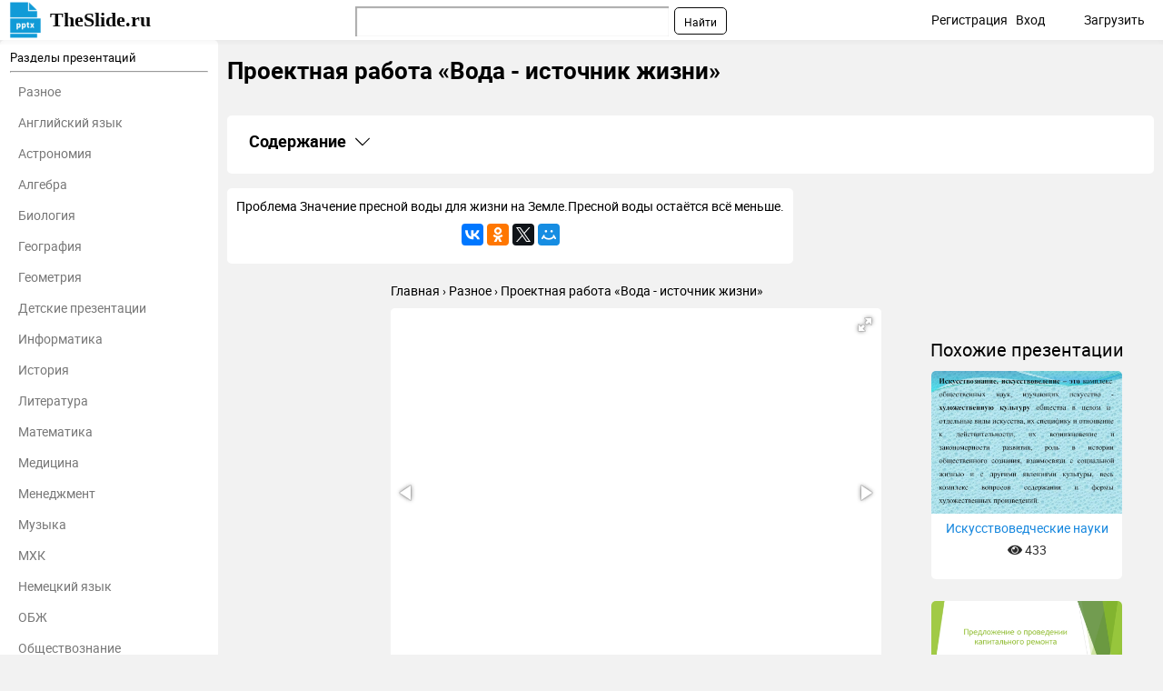

--- FILE ---
content_type: text/html; charset=utf-8
request_url: https://theslide.ru/uncategorized/proektnaya-rabota-voda-istochnik-zhizni
body_size: 21907
content:
<!DOCTYPE html>
<html lang="ru-ru" dir="ltr">
<head>
	<meta name="viewport" content="width=device-width, initial-scale=1.0" />
	<meta name="yandex-verification" content="128a2a759ecacccb" />

	<link rel="apple-touch-icon" sizes="57x57" href="/templates/presentation/images/favicon/apple-icon-57x57.png">
    <link rel="apple-touch-icon" sizes="60x60" href="/templates/presentation/images/favicon/apple-icon-60x60.png">
    <link rel="apple-touch-icon" sizes="72x72" href="/templates/presentation/images/favicon/apple-icon-72x72.png">
    <link rel="apple-touch-icon" sizes="76x76" href="/templates/presentation/images/favicon/apple-icon-76x76.png">
    <link rel="apple-touch-icon" sizes="114x114" href="/templates/presentation/images/favicon/apple-icon-114x114.png">
    <link rel="apple-touch-icon" sizes="120x120" href="/templates/presentation/images/favicon/apple-icon-120x120.png">
    <link rel="apple-touch-icon" sizes="144x144" href="/templates/presentation/images/favicon/apple-icon-144x144.png">
    <link rel="apple-touch-icon" sizes="152x152" href="/templates/presentation/images/favicon/apple-icon-152x152.png">
    <link rel="apple-touch-icon" sizes="180x180" href="/templates/presentation/images/favicon/apple-icon-180x180.png">
    <link rel="icon" type="image/png" sizes="192x192"  href="/templates/presentation/images/favicon/android-icon-192x192.png">
    <link rel="icon" type="image/png" sizes="32x32" href="/templates/presentation/images/favicon/favicon-32x32.png">
    <link rel="icon" type="image/png" sizes="96x96" href="/templates/presentation/images/favicon/favicon-96x96.png">
    <link rel="icon" type="image/png" sizes="16x16" href="/templates/presentation/images/favicon/favicon-16x16.png">
    <link rel="manifest" href="/templates/presentation/images/favicon/manifest.json">
    <meta name="msapplication-TileColor" content="#ffffff">
    <meta name="msapplication-TileImage" content="/templates/presentation/images/favicon/ms-icon-144x144.png">
    <meta name="theme-color" content="#ffffff">

	<!-- Yandex.RTB -->
	<script>window.yaContextCb=window.yaContextCb||[]</script>
	<script src="https://yandex.ru/ads/system/context.js" async></script>
	<!-- /Yandex.RTB -->

	<meta charset="utf-8" />
	<base href="https://theslide.ru/uncategorized/proektnaya-rabota-voda-istochnik-zhizni" />
	<meta name="keywords" content="Проектная работа «Вода - источник жизни», Разное, презентация, доклад, проект, скачать презентацию на тему, PowerPoint, скачати презентацію, фон, шаблон, урок, класс" />
	<meta name="description" content="Проектная работа «Вода - источник жизни» - Разное, презентация, доклад, проект на тему" />
	<meta name="generator" content="Joomla! - Open Source Content Management" />
	<title>Проектная работа «Вода - источник жизни» презентация, доклад</title>
	<link href="/templates/presentation/favicon.ico" rel="shortcut icon" type="image/vnd.microsoft.icon" />
	<link href="/templates/presentation/css/style.css?ab4bd4fcd209cdb250e800f686f2b1c6" rel="stylesheet" />
	<meta property="og:title" content='Проектная работа «Вода - источник жизни» презентация, доклад'>
	<meta property="og:description" content='Проектная работа «Вода - источник жизни» - Разное, презентация, доклад, проект на тему'>
	<meta property="og:url" content='https://theslide.ru/uncategorized/proektnaya-rabota-voda-istochnik-zhizni'>
	<meta property="og:type" content='website'>
	<meta property="og:image" content='https://theslide.ru/img/thumbs/979206437a41915fbe01549030f27eec-200x.jpg'>
	<link rel="canonical" href="/uncategorized/proektnaya-rabota-voda-istochnik-zhizni">

</head>
<body>
	<!-- Yandex.Metrika counter -->
    <script type="text/javascript" >
    (function (d, w, c) {
    (w[c] = w[c] || []).push(function() {
    try {
    w.yaCounter48768281 = new Ya.Metrika2({
    id:48768281,
    clickmap:true,
    trackLinks:true,
    accurateTrackBounce:true,
    webvisor:true,
    trackHash:true
    });
    } catch(e) { }
    });

    var n = d.getElementsByTagName("script")[0],
    s = d.createElement("script"),
    f = function () { n.parentNode.insertBefore(s, n); };
    s.type = "text/javascript";
    s.async = true;
    s.src = "https://mc.yandex.ru/metrika/tag.js";

    if (w.opera == "[object Opera]") {
    d.addEventListener("DOMContentLoaded", f, false);
    } else { f(); }
    })(document, window, "yandex_metrika_callbacks2");
    </script>
    <noscript><div><img src="https://mc.yandex.ru/watch/48768281" style="position:absolute; left:-9999px;" alt="" /></div></noscript>
    <!-- /Yandex.Metrika counter -->
		<div>

<div class="custom"  >
	<!-- Yandex.RTB R-A-448123-9 -->
<div id="yandex_rtb_R-A-448123-9"></div>
<script>window.yaContextCb.push(()=>{
  Ya.Context.AdvManager.render({
    renderTo: 'yandex_rtb_R-A-448123-9',
    blockId: 'R-A-448123-9'
  })
})</script></div>
</div>

    <!--	<div id="system-message-container">
	</div>
-->
	<!-- <div id="system-message-container">
	</div>

	 -->
	<div class="cap">
		<div class="container">
    		<a class="logo" href="/">TheSlide.ru<sup></sup></a>
    		<a href="#" class="mobilemenu js_mobmenu"><i><i><i></i></i></i></a>
    		<ul class="other">
    			    			<li><a href="/profile/register" id="reg">Регистрация</a> <span class="tablethide">|</span></li>
    			<li><a href="/profile/login" id="auth">Вход</a></li>
    			        		<li  class="download"><a href="/profile/upload">Загрузить</a></li>
        	</ul>
        	
        	<div class="search"><div class="ya-site-form ya-site-form_inited_no" onclick="return {'action':'https://theslide.ru/yandex','arrow':false,'bg':'transparent','fontsize':12,'fg':'#000000','language':'ru','logo':'rb','publicname':'Поиск по TheSlide','suggest':true,'target':'_blank','tld':'ru','type':2,'usebigdictionary':false,'searchid':2320844,'input_fg':'#000000','input_bg':'#ffffff','input_fontStyle':'normal','input_fontWeight':'normal','input_placeholder':null,'input_placeholderColor':'#000000','input_borderColor':'#7f9db9'}"><form action="https://yandex.ru/search/site/" method="get" target="_blank" accept-charset="utf-8"><input type="hidden" name="searchid" value="2320844"/><input type="hidden" name="l10n" value="ru"/><input type="hidden" name="reqenc" value=""/><input type="search" name="text" value=""/><input type="submit" value="Найти"/></form></div><style type="text/css">.ya-page_js_yes .ya-site-form_inited_no { display: none; }</style><script type="text/javascript">(function(w,d,c){var s=d.createElement('script'),h=d.getElementsByTagName('script')[0],e=d.documentElement;if((' '+e.className+' ').indexOf(' ya-page_js_yes ')===-1){e.className+=' ya-page_js_yes';}s.type='text/javascript';s.async=true;s.charset='utf-8';s.src=(d.location.protocol==='https:'?'https:':'http:')+'//site.yandex.net/v2.0/js/all.js';h.parentNode.insertBefore(s,h);(w[c]||(w[c]=[])).push(function(){Ya.Site.Form.init()})})(window,document,'yandex_site_callbacks');</script></div>
    	</div>
	</div>
	<div class="container item main">
    	<div class="left">
		<div>
	<h3>Разделы презентаций</h3>
	<hr>
	<ul>
				<li><a href="/uncategorized">Разное</a></li>
				<li><a href="/angliyskiy-yazyk">Английский язык</a></li>
				<li><a href="/astronomiya">Астрономия</a></li>
				<li><a href="/algebra">Алгебра</a></li>
				<li><a href="/biologiya">Биология</a></li>
				<li><a href="/geografiya">География</a></li>
				<li><a href="/geometria">Геометрия</a></li>
				<li><a href="/detskie-prezentatsii">Детские презентации</a></li>
				<li><a href="/informatika">Информатика</a></li>
				<li><a href="/istoriya">История</a></li>
				<li><a href="/literatura">Литература</a></li>
				<li><a href="/matematika">Математика</a></li>
				<li><a href="/medetsina">Медицина</a></li>
				<li><a href="/menedzhment">Менеджмент</a></li>
				<li><a href="/muzyka">Музыка</a></li>
				<li><a href="/mhk">МХК</a></li>
				<li><a href="/nemetskiy-yazyk">Немецкий язык</a></li>
				<li><a href="/obzh">ОБЖ</a></li>
				<li><a href="/obshchestvoznanie">Обществознание </a></li>
				<li><a href="/okruzhayushchiy-mir">Окружающий мир </a></li>
				<li><a href="/pedagogika">Педагогика </a></li>
				<li><a href="/russkiy-yazyk">Русский язык</a></li>
				<li><a href="/tehnologiya">Технология</a></li>
				<li><a href="/fizika">Физика</a></li>
				<li><a href="/filosofiya">Философия</a></li>
				<li><a href="/himiya">Химия</a></li>
				<li><a href="/shablony-i-fony-prezentatsiy">Шаблоны, картинки для презентаций</a></li>
				<li><a href="/ekologiya">Экология</a></li>
				<li><a href="/ekonomika">Экономика</a></li>
				<li><a href="/yurisprudentsiya">Юриспруденция</a></li>
			</ul>
</div>	</div>
    <div class="right lay">
		<h1>Проектная работа «Вода - источник жизни»</h1>
				<div class="banners">
			

<div class="custom"  >
	<!-- Yandex.RTB R-A-448123-8 -->
<div id="yandex_rtb_R-A-448123-8"></div>
<script>window.yaContextCb.push(()=>{
  Ya.Context.AdvManager.render({
    renderTo: 'yandex_rtb_R-A-448123-8',
    blockId: 'R-A-448123-8'
  })
})</script></div>
		</div>
		        <div class="contents">
            <h2
                class="contents-heading js_claim"
                data-content=".contents-content"
                data-classactive="contents-heading_expand"
            >
                Содержание
            </h2>
            <div class="contents-content">
                <ul class="contents-list">
                                            <li class="contents-item">
                            <a href="#slide1" class="contents-link">
                                <span class="contents-number">1.</span>
                                <span class="contents-label">
                            Проектная работа «Вода - источник жизни»                        </span>
                            </a>
                        </li>
                                            <li class="contents-item">
                            <a href="#slide2" class="contents-link">
                                <span class="contents-number">2.</span>
                                <span class="contents-label">
                                                            Проблема  Значение пресной воды для жизни на Земле.Пресной воды остаётся всё меньше.                                                    </span>
                            </a>
                        </li>
                                            <li class="contents-item">
                            <a href="#slide3" class="contents-link">
                                <span class="contents-number">3.</span>
                                <span class="contents-label">
                                                            Актуальность проблемы Человек влияет на окружающую среду                                                    </span>
                            </a>
                        </li>
                                            <li class="contents-item">
                            <a href="#slide4" class="contents-link">
                                <span class="contents-number">4.</span>
                                <span class="contents-label">
                                                            ЦелиЗаинтересовать учащихся проблемой сохранения воды.                                                    </span>
                            </a>
                        </li>
                                            <li class="contents-item">
                            <a href="#slide5" class="contents-link">
                                <span class="contents-number">5.</span>
                                <span class="contents-label">
                                                            План работы1. Собрать информацию о воде, как                                                    </span>
                            </a>
                        </li>
                                            <li class="contents-item">
                            <a href="#slide6" class="contents-link">
                                <span class="contents-number">6.</span>
                                <span class="contents-label">
                                                            Программа действийИзучить научные источники.Подобрать фотоматериал, сделать рисунки.                                                    </span>
                            </a>
                        </li>
                                            <li class="contents-item">
                            <a href="#slide7" class="contents-link">
                                <span class="contents-number">7.</span>
                                <span class="contents-label">
                                                            Информация по проблеме1. Каковы запасы пресной воды                                                    </span>
                            </a>
                        </li>
                                            <li class="contents-item">
                            <a href="#slide8" class="contents-link">
                                <span class="contents-number">8.</span>
                                <span class="contents-label">
                                                            Социальная значимость проектаЛюди должны задуматься, что воды                                                    </span>
                            </a>
                        </li>
                                            <li class="contents-item">
                            <a href="#slide9" class="contents-link">
                                <span class="contents-number">9.</span>
                                <span class="contents-label">
                                                            РезультатыПрезентации учащихся 4 класса. Рисунки учащихся 4 класса.                                                    </span>
                            </a>
                        </li>
                                            <li class="contents-item">
                            <a href="#slide10" class="contents-link">
                                <span class="contents-number">10.</span>
                                <span class="contents-label">
                                                            Океаны и моря покрывают большую часть поверхности планеты.                                                    </span>
                            </a>
                        </li>
                                            <li class="contents-item">
                            <a href="#slide11" class="contents-link">
                                <span class="contents-number">11.</span>
                                <span class="contents-label">
                                                            Океаны и моря покрывают большую часть поверхности планеты.                                                    </span>
                            </a>
                        </li>
                                            <li class="contents-item">
                            <a href="#slide12" class="contents-link">
                                <span class="contents-number">12.</span>
                                <span class="contents-label">
                                                            Слайд 12                                                    </span>
                            </a>
                        </li>
                                            <li class="contents-item">
                            <a href="#slide13" class="contents-link">
                                <span class="contents-number">13.</span>
                                <span class="contents-label">
                                                            Вода – единственный из всех минералов, существующих                                                    </span>
                            </a>
                        </li>
                                            <li class="contents-item">
                            <a href="#slide14" class="contents-link">
                                <span class="contents-number">14.</span>
                                <span class="contents-label">
                                                            Жидкое состояние.                                                    </span>
                            </a>
                        </li>
                                            <li class="contents-item">
                            <a href="#slide15" class="contents-link">
                                <span class="contents-number">15.</span>
                                <span class="contents-label">
                                                            Слайд 15                                                    </span>
                            </a>
                        </li>
                                            <li class="contents-item">
                            <a href="#slide16" class="contents-link">
                                <span class="contents-number">16.</span>
                                <span class="contents-label">
                                                            Слайд 16                                                    </span>
                            </a>
                        </li>
                                            <li class="contents-item">
                            <a href="#slide17" class="contents-link">
                                <span class="contents-number">17.</span>
                                <span class="contents-label">
                                                            Слайд 17                                                    </span>
                            </a>
                        </li>
                                            <li class="contents-item">
                            <a href="#slide18" class="contents-link">
                                <span class="contents-number">18.</span>
                                <span class="contents-label">
                                                            Слайд 18                                                    </span>
                            </a>
                        </li>
                                            <li class="contents-item">
                            <a href="#slide19" class="contents-link">
                                <span class="contents-number">19.</span>
                                <span class="contents-label">
                                                            Слайд 19                                                    </span>
                            </a>
                        </li>
                                            <li class="contents-item">
                            <a href="#slide20" class="contents-link">
                                <span class="contents-number">20.</span>
                                <span class="contents-label">
                                                            Слайд 20                                                    </span>
                            </a>
                        </li>
                                            <li class="contents-item">
                            <a href="#slide21" class="contents-link">
                                <span class="contents-number">21.</span>
                                <span class="contents-label">
                                                            Слайд 21                                                    </span>
                            </a>
                        </li>
                                            <li class="contents-item">
                            <a href="#slide22" class="contents-link">
                                <span class="contents-number">22.</span>
                                <span class="contents-label">
                                                            Слайд 22                                                    </span>
                            </a>
                        </li>
                                            <li class="contents-item">
                            <a href="#slide23" class="contents-link">
                                <span class="contents-number">23.</span>
                                <span class="contents-label">
                                                            Слайд 23                                                    </span>
                            </a>
                        </li>
                                            <li class="contents-item">
                            <a href="#slide24" class="contents-link">
                                <span class="contents-number">24.</span>
                                <span class="contents-label">
                                                            Слайд 24                                                    </span>
                            </a>
                        </li>
                                            <li class="contents-item">
                            <a href="#slide25" class="contents-link">
                                <span class="contents-number">25.</span>
                                <span class="contents-label">
                                                            Слайд 25                                                    </span>
                            </a>
                        </li>
                                            <li class="contents-item">
                            <a href="#slide26" class="contents-link">
                                <span class="contents-number">26.</span>
                                <span class="contents-label">
                                                            Слайд 26                                                    </span>
                            </a>
                        </li>
                                            <li class="contents-item">
                            <a href="#slide27" class="contents-link">
                                <span class="contents-number">27.</span>
                                <span class="contents-label">
                                                            Слайд 27                                                    </span>
                            </a>
                        </li>
                                            <li class="contents-item">
                            <a href="#slide28" class="contents-link">
                                <span class="contents-number">28.</span>
                                <span class="contents-label">
                                                            Слайд 28                                                    </span>
                            </a>
                        </li>
                                            <li class="contents-item">
                            <a href="#slide29" class="contents-link">
                                <span class="contents-number">29.</span>
                                <span class="contents-label">
                                                            Слайд 29                                                    </span>
                            </a>
                        </li>
                                            <li class="contents-item">
                            <a href="#slide30" class="contents-link">
                                <span class="contents-number">30.</span>
                                <span class="contents-label">
                                                            Твёрдое состояние.                                                    </span>
                            </a>
                        </li>
                                            <li class="contents-item">
                            <a href="#slide31" class="contents-link">
                                <span class="contents-number">31.</span>
                                <span class="contents-label">
                                                            Слайд 31                                                    </span>
                            </a>
                        </li>
                                            <li class="contents-item">
                            <a href="#slide32" class="contents-link">
                                <span class="contents-number">32.</span>
                                <span class="contents-label">
                                                            Слайд 32                                                    </span>
                            </a>
                        </li>
                                            <li class="contents-item">
                            <a href="#slide33" class="contents-link">
                                <span class="contents-number">33.</span>
                                <span class="contents-label">
                                                            Слайд 33                                                    </span>
                            </a>
                        </li>
                                            <li class="contents-item">
                            <a href="#slide34" class="contents-link">
                                <span class="contents-number">34.</span>
                                <span class="contents-label">
                                                            Слайд 34                                                    </span>
                            </a>
                        </li>
                                            <li class="contents-item">
                            <a href="#slide35" class="contents-link">
                                <span class="contents-number">35.</span>
                                <span class="contents-label">
                                                            Слайд 35                                                    </span>
                            </a>
                        </li>
                                            <li class="contents-item">
                            <a href="#slide36" class="contents-link">
                                <span class="contents-number">36.</span>
                                <span class="contents-label">
                                                            Слайд 36                                                    </span>
                            </a>
                        </li>
                                            <li class="contents-item">
                            <a href="#slide37" class="contents-link">
                                <span class="contents-number">37.</span>
                                <span class="contents-label">
                                                            Слайд 37                                                    </span>
                            </a>
                        </li>
                                            <li class="contents-item">
                            <a href="#slide38" class="contents-link">
                                <span class="contents-number">38.</span>
                                <span class="contents-label">
                                                            Слайд 38                                                    </span>
                            </a>
                        </li>
                                            <li class="contents-item">
                            <a href="#slide39" class="contents-link">
                                <span class="contents-number">39.</span>
                                <span class="contents-label">
                                                            Слайд 39                                                    </span>
                            </a>
                        </li>
                                            <li class="contents-item">
                            <a href="#slide40" class="contents-link">
                                <span class="contents-number">40.</span>
                                <span class="contents-label">
                                                            Слайд 40                                                    </span>
                            </a>
                        </li>
                                            <li class="contents-item">
                            <a href="#slide41" class="contents-link">
                                <span class="contents-number">41.</span>
                                <span class="contents-label">
                                                            Слайд 41                                                    </span>
                            </a>
                        </li>
                                            <li class="contents-item">
                            <a href="#slide42" class="contents-link">
                                <span class="contents-number">42.</span>
                                <span class="contents-label">
                                                            Слайд 42                                                    </span>
                            </a>
                        </li>
                                            <li class="contents-item">
                            <a href="#slide43" class="contents-link">
                                <span class="contents-number">43.</span>
                                <span class="contents-label">
                                                            Слайд 43                                                    </span>
                            </a>
                        </li>
                                            <li class="contents-item">
                            <a href="#slide44" class="contents-link">
                                <span class="contents-number">44.</span>
                                <span class="contents-label">
                                                            Слайд 44                                                    </span>
                            </a>
                        </li>
                                            <li class="contents-item">
                            <a href="#slide45" class="contents-link">
                                <span class="contents-number">45.</span>
                                <span class="contents-label">
                                                            Слайд 45                                                    </span>
                            </a>
                        </li>
                                            <li class="contents-item">
                            <a href="#slide46" class="contents-link">
                                <span class="contents-number">46.</span>
                                <span class="contents-label">
                                                            Слайд 46                                                    </span>
                            </a>
                        </li>
                                            <li class="contents-item">
                            <a href="#slide47" class="contents-link">
                                <span class="contents-number">47.</span>
                                <span class="contents-label">
                                                            Газообразное состояние                                                    </span>
                            </a>
                        </li>
                                            <li class="contents-item">
                            <a href="#slide48" class="contents-link">
                                <span class="contents-number">48.</span>
                                <span class="contents-label">
                                                            Слайд 48                                                    </span>
                            </a>
                        </li>
                                            <li class="contents-item">
                            <a href="#slide49" class="contents-link">
                                <span class="contents-number">49.</span>
                                <span class="contents-label">
                                                            Слайд 49                                                    </span>
                            </a>
                        </li>
                                            <li class="contents-item">
                            <a href="#slide50" class="contents-link">
                                <span class="contents-number">50.</span>
                                <span class="contents-label">
                                                            Слайд 50                                                    </span>
                            </a>
                        </li>
                                            <li class="contents-item">
                            <a href="#slide51" class="contents-link">
                                <span class="contents-number">51.</span>
                                <span class="contents-label">
                                                            Слайд 51                                                    </span>
                            </a>
                        </li>
                                            <li class="contents-item">
                            <a href="#slide52" class="contents-link">
                                <span class="contents-number">52.</span>
                                <span class="contents-label">
                                                            Слайд 52                                                    </span>
                            </a>
                        </li>
                                            <li class="contents-item">
                            <a href="#slide53" class="contents-link">
                                <span class="contents-number">53.</span>
                                <span class="contents-label">
                                                            Слайд 53                                                    </span>
                            </a>
                        </li>
                                            <li class="contents-item">
                            <a href="#slide54" class="contents-link">
                                <span class="contents-number">54.</span>
                                <span class="contents-label">
                                                            Вода – одно из главных природных богатств                                                    </span>
                            </a>
                        </li>
                                            <li class="contents-item">
                            <a href="#slide55" class="contents-link">
                                <span class="contents-number">55.</span>
                                <span class="contents-label">
                                                            Слайд 55                                                    </span>
                            </a>
                        </li>
                                            <li class="contents-item">
                            <a href="#slide56" class="contents-link">
                                <span class="contents-number">56.</span>
                                <span class="contents-label">
                                                            Слайд 56                                                    </span>
                            </a>
                        </li>
                                            <li class="contents-item">
                            <a href="#slide57" class="contents-link">
                                <span class="contents-number">57.</span>
                                <span class="contents-label">
                                                            Слайд 57                                                    </span>
                            </a>
                        </li>
                                            <li class="contents-item">
                            <a href="#slide58" class="contents-link">
                                <span class="contents-number">58.</span>
                                <span class="contents-label">
                                                            Слайд 58                                                    </span>
                            </a>
                        </li>
                                            <li class="contents-item">
                            <a href="#slide59" class="contents-link">
                                <span class="contents-number">59.</span>
                                <span class="contents-label">
                                                            Слайд 59                                                    </span>
                            </a>
                        </li>
                                            <li class="contents-item">
                            <a href="#slide60" class="contents-link">
                                <span class="contents-number">60.</span>
                                <span class="contents-label">
                                                            Самый большой запас пресной   воды – это озеро Байкал.                                                    </span>
                            </a>
                        </li>
                                            <li class="contents-item">
                            <a href="#slide61" class="contents-link">
                                <span class="contents-number">61.</span>
                                <span class="contents-label">
                                                            Слайд 61                                                    </span>
                            </a>
                        </li>
                                            <li class="contents-item">
                            <a href="#slide62" class="contents-link">
                                <span class="contents-number">62.</span>
                                <span class="contents-label">
                                                            Слайд 62                                                    </span>
                            </a>
                        </li>
                                            <li class="contents-item">
                            <a href="#slide63" class="contents-link">
                                <span class="contents-number">63.</span>
                                <span class="contents-label">
                                                            Слайд 63                                                    </span>
                            </a>
                        </li>
                                            <li class="contents-item">
                            <a href="#slide64" class="contents-link">
                                <span class="contents-number">64.</span>
                                <span class="contents-label">
                                                            Слайд 64                                                    </span>
                            </a>
                        </li>
                                            <li class="contents-item">
                            <a href="#slide65" class="contents-link">
                                <span class="contents-number">65.</span>
                                <span class="contents-label">
                                                            Слайд 65                                                    </span>
                            </a>
                        </li>
                                            <li class="contents-item">
                            <a href="#slide66" class="contents-link">
                                <span class="contents-number">66.</span>
                                <span class="contents-label">
                                                            Слайд 66                                                    </span>
                            </a>
                        </li>
                                            <li class="contents-item">
                            <a href="#slide67" class="contents-link">
                                <span class="contents-number">67.</span>
                                <span class="contents-label">
                                                            Слайд 67                                                    </span>
                            </a>
                        </li>
                                            <li class="contents-item">
                            <a href="#slide68" class="contents-link">
                                <span class="contents-number">68.</span>
                                <span class="contents-label">
                                                            Озеро Байкал – самое глубокое и чистое                                                    </span>
                            </a>
                        </li>
                                            <li class="contents-item">
                            <a href="#slide69" class="contents-link">
                                <span class="contents-number">69.</span>
                                <span class="contents-label">
                                                            Мёртвое море                                                    </span>
                            </a>
                        </li>
                                            <li class="contents-item">
                            <a href="#slide70" class="contents-link">
                                <span class="contents-number">70.</span>
                                <span class="contents-label">
                                                            Слайд 70                                                    </span>
                            </a>
                        </li>
                                            <li class="contents-item">
                            <a href="#slide71" class="contents-link">
                                <span class="contents-number">71.</span>
                                <span class="contents-label">
                                                            Слайд 71                                                    </span>
                            </a>
                        </li>
                                            <li class="contents-item">
                            <a href="#slide72" class="contents-link">
                                <span class="contents-number">72.</span>
                                <span class="contents-label">
                                                            Слайд 72                                                    </span>
                            </a>
                        </li>
                                            <li class="contents-item">
                            <a href="#slide73" class="contents-link">
                                <span class="contents-number">73.</span>
                                <span class="contents-label">
                                                            Слайд 73                                                    </span>
                            </a>
                        </li>
                                            <li class="contents-item">
                            <a href="#slide74" class="contents-link">
                                <span class="contents-number">74.</span>
                                <span class="contents-label">
                                                            Слайд 74                                                    </span>
                            </a>
                        </li>
                                            <li class="contents-item">
                            <a href="#slide75" class="contents-link">
                                <span class="contents-number">75.</span>
                                <span class="contents-label">
                                                            Слайд 75                                                    </span>
                            </a>
                        </li>
                                            <li class="contents-item">
                            <a href="#slide76" class="contents-link">
                                <span class="contents-number">76.</span>
                                <span class="contents-label">
                                                            Слайд 76                                                    </span>
                            </a>
                        </li>
                                            <li class="contents-item">
                            <a href="#slide77" class="contents-link">
                                <span class="contents-number">77.</span>
                                <span class="contents-label">
                                                            Слайд 77                                                    </span>
                            </a>
                        </li>
                                            <li class="contents-item">
                            <a href="#slide78" class="contents-link">
                                <span class="contents-number">78.</span>
                                <span class="contents-label">
                                                            Чистой воды на Земле становится все меньше.                                                    </span>
                            </a>
                        </li>
                                            <li class="contents-item">
                            <a href="#slide79" class="contents-link">
                                <span class="contents-number">79.</span>
                                <span class="contents-label">
                                                            Слайд 79                                                    </span>
                            </a>
                        </li>
                                            <li class="contents-item">
                            <a href="#slide80" class="contents-link">
                                <span class="contents-number">80.</span>
                                <span class="contents-label">
                                                            Сколько воды мы потребляем. Нам известно, что                                                    </span>
                            </a>
                        </li>
                                            <li class="contents-item">
                            <a href="#slide81" class="contents-link">
                                <span class="contents-number">81.</span>
                                <span class="contents-label">
                                                            Слайд 81                                                    </span>
                            </a>
                        </li>
                                            <li class="contents-item">
                            <a href="#slide82" class="contents-link">
                                <span class="contents-number">82.</span>
                                <span class="contents-label">
                                                            Слайд 82                                                    </span>
                            </a>
                        </li>
                                            <li class="contents-item">
                            <a href="#slide83" class="contents-link">
                                <span class="contents-number">83.</span>
                                <span class="contents-label">
                                                            Слайд 83                                                    </span>
                            </a>
                        </li>
                                            <li class="contents-item">
                            <a href="#slide84" class="contents-link">
                                <span class="contents-number">84.</span>
                                <span class="contents-label">
                                                            Слайд 84                                                    </span>
                            </a>
                        </li>
                                            <li class="contents-item">
                            <a href="#slide85" class="contents-link">
                                <span class="contents-number">85.</span>
                                <span class="contents-label">
                                                            Слайд 85                                                    </span>
                            </a>
                        </li>
                                            <li class="contents-item">
                            <a href="#slide86" class="contents-link">
                                <span class="contents-number">86.</span>
                                <span class="contents-label">
                                                            Слайд 86                                                    </span>
                            </a>
                        </li>
                                            <li class="contents-item">
                            <a href="#slide87" class="contents-link">
                                <span class="contents-number">87.</span>
                                <span class="contents-label">
                                                            Что растёт вниз головой?                                                    </span>
                            </a>
                        </li>
                                            <li class="contents-item">
                            <a href="#slide88" class="contents-link">
                                <span class="contents-number">88.</span>
                                <span class="contents-label">
                                                            Что за звездочки сквозные 	на пальто и на платке,		все сквозные, вырезные, 	а возьмешь- вода в руке?                                                    </span>
                            </a>
                        </li>
                                            <li class="contents-item">
                            <a href="#slide89" class="contents-link">
                                <span class="contents-number">89.</span>
                                <span class="contents-label">
                                                            Пушистая вата 		     плывет куда – то.			Чем вата ниже, 				тем дождик ближе.                                                    </span>
                            </a>
                        </li>
                                            <li class="contents-item">
                            <a href="#slide90" class="contents-link">
                                <span class="contents-number">90.</span>
                                <span class="contents-label">
                                                            Разноцветное коромысло Над землёй повисло.                                                    </span>
                            </a>
                        </li>
                                            <li class="contents-item">
                            <a href="#slide91" class="contents-link">
                                <span class="contents-number">91.</span>
                                <span class="contents-label">
                                                            На дворе – горой, а в избе – водой.                                                    </span>
                            </a>
                        </li>
                                            <li class="contents-item">
                            <a href="#slide92" class="contents-link">
                                <span class="contents-number">92.</span>
                                <span class="contents-label">
                                                            Не колючий, светло-синий По кустам развешан …                                                    </span>
                            </a>
                        </li>
                                            <li class="contents-item">
                            <a href="#slide93" class="contents-link">
                                <span class="contents-number">93.</span>
                                <span class="contents-label">
                                                            Он белёсый и сырой, Опустился над землёй.                                                    </span>
                            </a>
                        </li>
                                            <li class="contents-item">
                            <a href="#slide94" class="contents-link">
                                <span class="contents-number">94.</span>
                                <span class="contents-label">
                                                            Чего на  Земном  шаре  больше:  воды или                                                    </span>
                            </a>
                        </li>
                                        <li class="contents-item">
                        <a href="#download" class="contents-link">
                            <span class="contents-number">95.</span>
                            <span class="contents-label">Скачать презентанцию</span>
                        </a>
                    </li>
                </ul>
            </div>
        </div>
					<div class="textCnt">
				<div class="seo_text">
					Проблема  Значение пресной воды для жизни на Земле.Пресной воды остаётся всё меньше.					<script src="//yastatic.net/es5-shims/0.0.2/es5-shims.min.js"></script>
<script src="//yastatic.net/share2/share.js"></script>
<div class="ya-share2" data-services="collections,gplus,vkontakte,facebook,odnoklassniki,gplus,twitter,moimir" data-counter=""></div>				</div>
			</div>
		
        <div class="breadcrumbs">
        	<ul itemscope itemtype="http://schema.org/BreadcrumbList">
        		<li itemprop="itemListElement" itemscope itemtype="http://schema.org/ListItem">
        			<a itemprop="item" href="/">
        				<span itemprop="name">Главная</span>
        			</a>
        			<meta itemprop="position" content="1">
        		</li>
        		<li itemprop="itemListElement" itemscope itemtype="http://schema.org/ListItem">
        			<a itemprop="item" href="/uncategorized">
        				<span itemprop="name">Разное</span>
        			</a>
        			<meta itemprop="position" content="2">
        		</li>
        		<li itemprop="itemListElement" itemscope itemtype="http://schema.org/ListItem">
        			<a itemprop="item">
        				<span itemprop="name">Проектная работа «Вода - источник жизни»</span>
        			</a>
        			<meta itemprop="position" content="3">
        		</li>
    		</ul>
    	</div>
		<div class="cntWrapper">
			<div class="adItemBlock adItemBlock-160">
				

<div class="custom"  >
	<!-- Yandex.RTB R-A-448123-6 -->
<div id="yandex_rtb_R-A-448123-6"></div>
<script>window.yaContextCb.push(()=>{
  Ya.Context.AdvManager.render({
    renderTo: 'yandex_rtb_R-A-448123-6',
    blockId: 'R-A-448123-6'
  })
})</script></div>
			</div>
			<div class="left">
				<div class="presentation js_autoheight" data-id="autoheight">
					<i class="js_play fas fa-play"></i>
					<div
						class="fotorama"
						data-ratio="4/3"
						data-arrows="true"
						data-nav="thumbs"
						data-allowfullscreen="true"
						data-keyboard="true"
						data-thumbwidth="100"
						data-loop="true"
						data-width="100%"
						data-maxwidth="100%"
					>
													<div data-thumb="/img/thumbs/979206437a41915fbe01549030f27eec-800x.jpg" style="height: 100%;">
								<embed
									class="pdfobject"
									src="/uncategorized/proektnaya-rabota-voda-istochnik-zhizni/pdf/1#toolbar=0&navpanes=0&scrollbar=0&view=Fit"
									type="application/pdf"
									style="overflow: auto; width: 100%; height: 100%;"
								>
							</div>
													<div data-thumb="/img/thumbs/9809d422b5c7a622c98de488df40707f-800x.jpg" style="height: 100%;">
								<embed
									class="pdfobject"
									src="/uncategorized/proektnaya-rabota-voda-istochnik-zhizni/pdf/2#toolbar=0&navpanes=0&scrollbar=0&view=Fit"
									type="application/pdf"
									style="overflow: auto; width: 100%; height: 100%;"
								>
							</div>
													<div data-thumb="/img/thumbs/0b655f561a464e31587a9fd5cae37ce6-800x.jpg" style="height: 100%;">
								<embed
									class="pdfobject"
									src="/uncategorized/proektnaya-rabota-voda-istochnik-zhizni/pdf/3#toolbar=0&navpanes=0&scrollbar=0&view=Fit"
									type="application/pdf"
									style="overflow: auto; width: 100%; height: 100%;"
								>
							</div>
													<div data-thumb="/img/thumbs/bc141b657149bcc8b08c0295d9b13238-800x.jpg" style="height: 100%;">
								<embed
									class="pdfobject"
									src="/uncategorized/proektnaya-rabota-voda-istochnik-zhizni/pdf/4#toolbar=0&navpanes=0&scrollbar=0&view=Fit"
									type="application/pdf"
									style="overflow: auto; width: 100%; height: 100%;"
								>
							</div>
													<div data-thumb="/img/thumbs/84308d5186f33a1da39a196af32944ec-800x.jpg" style="height: 100%;">
								<embed
									class="pdfobject"
									src="/uncategorized/proektnaya-rabota-voda-istochnik-zhizni/pdf/5#toolbar=0&navpanes=0&scrollbar=0&view=Fit"
									type="application/pdf"
									style="overflow: auto; width: 100%; height: 100%;"
								>
							</div>
													<div data-thumb="/img/thumbs/84c0cd7894277d3c771e27c75527496c-800x.jpg" style="height: 100%;">
								<embed
									class="pdfobject"
									src="/uncategorized/proektnaya-rabota-voda-istochnik-zhizni/pdf/6#toolbar=0&navpanes=0&scrollbar=0&view=Fit"
									type="application/pdf"
									style="overflow: auto; width: 100%; height: 100%;"
								>
							</div>
													<div data-thumb="/img/thumbs/beadcd0aaf1ada19051d96ba36638b62-800x.jpg" style="height: 100%;">
								<embed
									class="pdfobject"
									src="/uncategorized/proektnaya-rabota-voda-istochnik-zhizni/pdf/7#toolbar=0&navpanes=0&scrollbar=0&view=Fit"
									type="application/pdf"
									style="overflow: auto; width: 100%; height: 100%;"
								>
							</div>
													<div data-thumb="/img/thumbs/1d27fc5b7ff337879912395fa10292b5-800x.jpg" style="height: 100%;">
								<embed
									class="pdfobject"
									src="/uncategorized/proektnaya-rabota-voda-istochnik-zhizni/pdf/8#toolbar=0&navpanes=0&scrollbar=0&view=Fit"
									type="application/pdf"
									style="overflow: auto; width: 100%; height: 100%;"
								>
							</div>
													<div data-thumb="/img/thumbs/7a0d7434998499dc97635d2df609f053-800x.jpg" style="height: 100%;">
								<embed
									class="pdfobject"
									src="/uncategorized/proektnaya-rabota-voda-istochnik-zhizni/pdf/9#toolbar=0&navpanes=0&scrollbar=0&view=Fit"
									type="application/pdf"
									style="overflow: auto; width: 100%; height: 100%;"
								>
							</div>
													<div data-thumb="/img/thumbs/0922d83df0d037111bd595f4d1c63f4a-800x.jpg" style="height: 100%;">
								<embed
									class="pdfobject"
									src="/uncategorized/proektnaya-rabota-voda-istochnik-zhizni/pdf/10#toolbar=0&navpanes=0&scrollbar=0&view=Fit"
									type="application/pdf"
									style="overflow: auto; width: 100%; height: 100%;"
								>
							</div>
													<div data-thumb="/img/thumbs/52d32fbe1e5c83a70fdcb262c833dbca-800x.jpg" style="height: 100%;">
								<embed
									class="pdfobject"
									src="/uncategorized/proektnaya-rabota-voda-istochnik-zhizni/pdf/11#toolbar=0&navpanes=0&scrollbar=0&view=Fit"
									type="application/pdf"
									style="overflow: auto; width: 100%; height: 100%;"
								>
							</div>
													<div data-thumb="/img/thumbs/cc5e4c64c0256b08fe2b9e72efd3f314-800x.jpg" style="height: 100%;">
								<embed
									class="pdfobject"
									src="/uncategorized/proektnaya-rabota-voda-istochnik-zhizni/pdf/12#toolbar=0&navpanes=0&scrollbar=0&view=Fit"
									type="application/pdf"
									style="overflow: auto; width: 100%; height: 100%;"
								>
							</div>
													<div data-thumb="/img/thumbs/f1bee0817dd33850e95f0bfe8d1ef8c7-800x.jpg" style="height: 100%;">
								<embed
									class="pdfobject"
									src="/uncategorized/proektnaya-rabota-voda-istochnik-zhizni/pdf/13#toolbar=0&navpanes=0&scrollbar=0&view=Fit"
									type="application/pdf"
									style="overflow: auto; width: 100%; height: 100%;"
								>
							</div>
													<div data-thumb="/img/thumbs/2e040f7823ee17ca8ecb5d3ba4c55cf1-800x.jpg" style="height: 100%;">
								<embed
									class="pdfobject"
									src="/uncategorized/proektnaya-rabota-voda-istochnik-zhizni/pdf/14#toolbar=0&navpanes=0&scrollbar=0&view=Fit"
									type="application/pdf"
									style="overflow: auto; width: 100%; height: 100%;"
								>
							</div>
													<div data-thumb="/img/thumbs/69f2bcf168364dcb7d0a0ac2107a6424-800x.jpg" style="height: 100%;">
								<embed
									class="pdfobject"
									src="/uncategorized/proektnaya-rabota-voda-istochnik-zhizni/pdf/15#toolbar=0&navpanes=0&scrollbar=0&view=Fit"
									type="application/pdf"
									style="overflow: auto; width: 100%; height: 100%;"
								>
							</div>
													<div data-thumb="/img/thumbs/71cd9aeeb3ff92f4161641d9e7e045d6-800x.jpg" style="height: 100%;">
								<embed
									class="pdfobject"
									src="/uncategorized/proektnaya-rabota-voda-istochnik-zhizni/pdf/16#toolbar=0&navpanes=0&scrollbar=0&view=Fit"
									type="application/pdf"
									style="overflow: auto; width: 100%; height: 100%;"
								>
							</div>
													<div data-thumb="/img/thumbs/24432194991ef37e7c2caadfa994ebcb-800x.jpg" style="height: 100%;">
								<embed
									class="pdfobject"
									src="/uncategorized/proektnaya-rabota-voda-istochnik-zhizni/pdf/17#toolbar=0&navpanes=0&scrollbar=0&view=Fit"
									type="application/pdf"
									style="overflow: auto; width: 100%; height: 100%;"
								>
							</div>
													<div data-thumb="/img/thumbs/2214a556f568e24394269067efe49a49-800x.jpg" style="height: 100%;">
								<embed
									class="pdfobject"
									src="/uncategorized/proektnaya-rabota-voda-istochnik-zhizni/pdf/18#toolbar=0&navpanes=0&scrollbar=0&view=Fit"
									type="application/pdf"
									style="overflow: auto; width: 100%; height: 100%;"
								>
							</div>
													<div data-thumb="/img/thumbs/bf753c7ecd0341800f85fc0d9190b1af-800x.jpg" style="height: 100%;">
								<embed
									class="pdfobject"
									src="/uncategorized/proektnaya-rabota-voda-istochnik-zhizni/pdf/19#toolbar=0&navpanes=0&scrollbar=0&view=Fit"
									type="application/pdf"
									style="overflow: auto; width: 100%; height: 100%;"
								>
							</div>
													<div data-thumb="/img/thumbs/04153bbd5070e01dd450d84c78cb1ea5-800x.jpg" style="height: 100%;">
								<embed
									class="pdfobject"
									src="/uncategorized/proektnaya-rabota-voda-istochnik-zhizni/pdf/20#toolbar=0&navpanes=0&scrollbar=0&view=Fit"
									type="application/pdf"
									style="overflow: auto; width: 100%; height: 100%;"
								>
							</div>
													<div data-thumb="/img/thumbs/48b1217973e18e32574e3950dc4a9016-800x.jpg" style="height: 100%;">
								<embed
									class="pdfobject"
									src="/uncategorized/proektnaya-rabota-voda-istochnik-zhizni/pdf/21#toolbar=0&navpanes=0&scrollbar=0&view=Fit"
									type="application/pdf"
									style="overflow: auto; width: 100%; height: 100%;"
								>
							</div>
													<div data-thumb="/img/thumbs/b0d0af7a044c50c1e03513ac4c7b1428-800x.jpg" style="height: 100%;">
								<embed
									class="pdfobject"
									src="/uncategorized/proektnaya-rabota-voda-istochnik-zhizni/pdf/22#toolbar=0&navpanes=0&scrollbar=0&view=Fit"
									type="application/pdf"
									style="overflow: auto; width: 100%; height: 100%;"
								>
							</div>
													<div data-thumb="/img/thumbs/8673c1b713acf79b385595f9dd254aa8-800x.jpg" style="height: 100%;">
								<embed
									class="pdfobject"
									src="/uncategorized/proektnaya-rabota-voda-istochnik-zhizni/pdf/23#toolbar=0&navpanes=0&scrollbar=0&view=Fit"
									type="application/pdf"
									style="overflow: auto; width: 100%; height: 100%;"
								>
							</div>
													<div data-thumb="/img/thumbs/f0d054fbdfcff8e099c12384e246e04f-800x.jpg" style="height: 100%;">
								<embed
									class="pdfobject"
									src="/uncategorized/proektnaya-rabota-voda-istochnik-zhizni/pdf/24#toolbar=0&navpanes=0&scrollbar=0&view=Fit"
									type="application/pdf"
									style="overflow: auto; width: 100%; height: 100%;"
								>
							</div>
													<div data-thumb="/img/thumbs/790bc6cfec6eeb7f3412ad4dd04110c2-800x.jpg" style="height: 100%;">
								<embed
									class="pdfobject"
									src="/uncategorized/proektnaya-rabota-voda-istochnik-zhizni/pdf/25#toolbar=0&navpanes=0&scrollbar=0&view=Fit"
									type="application/pdf"
									style="overflow: auto; width: 100%; height: 100%;"
								>
							</div>
													<div data-thumb="/img/thumbs/c3f00c57ec7f3dc682784fba6dc6714e-800x.jpg" style="height: 100%;">
								<embed
									class="pdfobject"
									src="/uncategorized/proektnaya-rabota-voda-istochnik-zhizni/pdf/26#toolbar=0&navpanes=0&scrollbar=0&view=Fit"
									type="application/pdf"
									style="overflow: auto; width: 100%; height: 100%;"
								>
							</div>
													<div data-thumb="/img/thumbs/8ad1dee23b40d3a147aabe5cff689b10-800x.jpg" style="height: 100%;">
								<embed
									class="pdfobject"
									src="/uncategorized/proektnaya-rabota-voda-istochnik-zhizni/pdf/27#toolbar=0&navpanes=0&scrollbar=0&view=Fit"
									type="application/pdf"
									style="overflow: auto; width: 100%; height: 100%;"
								>
							</div>
													<div data-thumb="/img/thumbs/16555cca5864e40dabbb7f223e185a88-800x.jpg" style="height: 100%;">
								<embed
									class="pdfobject"
									src="/uncategorized/proektnaya-rabota-voda-istochnik-zhizni/pdf/28#toolbar=0&navpanes=0&scrollbar=0&view=Fit"
									type="application/pdf"
									style="overflow: auto; width: 100%; height: 100%;"
								>
							</div>
													<div data-thumb="/img/thumbs/b8cf76fcfd17b4e580e669c56bc01be2-800x.jpg" style="height: 100%;">
								<embed
									class="pdfobject"
									src="/uncategorized/proektnaya-rabota-voda-istochnik-zhizni/pdf/29#toolbar=0&navpanes=0&scrollbar=0&view=Fit"
									type="application/pdf"
									style="overflow: auto; width: 100%; height: 100%;"
								>
							</div>
													<div data-thumb="/img/thumbs/d7e1bb7cfaea2b7fceaf01e224e2003f-800x.jpg" style="height: 100%;">
								<embed
									class="pdfobject"
									src="/uncategorized/proektnaya-rabota-voda-istochnik-zhizni/pdf/30#toolbar=0&navpanes=0&scrollbar=0&view=Fit"
									type="application/pdf"
									style="overflow: auto; width: 100%; height: 100%;"
								>
							</div>
													<div data-thumb="/img/thumbs/c56f02196f65a155974f3bb34c892ff8-800x.jpg" style="height: 100%;">
								<embed
									class="pdfobject"
									src="/uncategorized/proektnaya-rabota-voda-istochnik-zhizni/pdf/31#toolbar=0&navpanes=0&scrollbar=0&view=Fit"
									type="application/pdf"
									style="overflow: auto; width: 100%; height: 100%;"
								>
							</div>
													<div data-thumb="/img/thumbs/1651d5a332649d89bbd98aee2ed2646b-800x.jpg" style="height: 100%;">
								<embed
									class="pdfobject"
									src="/uncategorized/proektnaya-rabota-voda-istochnik-zhizni/pdf/32#toolbar=0&navpanes=0&scrollbar=0&view=Fit"
									type="application/pdf"
									style="overflow: auto; width: 100%; height: 100%;"
								>
							</div>
													<div data-thumb="/img/thumbs/64fc21b77385ee15363694acbdd30fbc-800x.jpg" style="height: 100%;">
								<embed
									class="pdfobject"
									src="/uncategorized/proektnaya-rabota-voda-istochnik-zhizni/pdf/33#toolbar=0&navpanes=0&scrollbar=0&view=Fit"
									type="application/pdf"
									style="overflow: auto; width: 100%; height: 100%;"
								>
							</div>
													<div data-thumb="/img/thumbs/632d88523b4f321dc549d6a378a802cc-800x.jpg" style="height: 100%;">
								<embed
									class="pdfobject"
									src="/uncategorized/proektnaya-rabota-voda-istochnik-zhizni/pdf/34#toolbar=0&navpanes=0&scrollbar=0&view=Fit"
									type="application/pdf"
									style="overflow: auto; width: 100%; height: 100%;"
								>
							</div>
													<div data-thumb="/img/thumbs/17834f449276e52d7fadb10b8e2deec0-800x.jpg" style="height: 100%;">
								<embed
									class="pdfobject"
									src="/uncategorized/proektnaya-rabota-voda-istochnik-zhizni/pdf/35#toolbar=0&navpanes=0&scrollbar=0&view=Fit"
									type="application/pdf"
									style="overflow: auto; width: 100%; height: 100%;"
								>
							</div>
													<div data-thumb="/img/thumbs/0f1d0574896a9c6c5887a87ee0787be2-800x.jpg" style="height: 100%;">
								<embed
									class="pdfobject"
									src="/uncategorized/proektnaya-rabota-voda-istochnik-zhizni/pdf/36#toolbar=0&navpanes=0&scrollbar=0&view=Fit"
									type="application/pdf"
									style="overflow: auto; width: 100%; height: 100%;"
								>
							</div>
													<div data-thumb="/img/thumbs/505a65611a264b1f4d6ce67b8cd06593-800x.jpg" style="height: 100%;">
								<embed
									class="pdfobject"
									src="/uncategorized/proektnaya-rabota-voda-istochnik-zhizni/pdf/37#toolbar=0&navpanes=0&scrollbar=0&view=Fit"
									type="application/pdf"
									style="overflow: auto; width: 100%; height: 100%;"
								>
							</div>
													<div data-thumb="/img/thumbs/c3e6d3c25739c5dbdb02eb5f6183f464-800x.jpg" style="height: 100%;">
								<embed
									class="pdfobject"
									src="/uncategorized/proektnaya-rabota-voda-istochnik-zhizni/pdf/38#toolbar=0&navpanes=0&scrollbar=0&view=Fit"
									type="application/pdf"
									style="overflow: auto; width: 100%; height: 100%;"
								>
							</div>
													<div data-thumb="/img/thumbs/9088e097e6e62134dc646f99a0dae39c-800x.jpg" style="height: 100%;">
								<embed
									class="pdfobject"
									src="/uncategorized/proektnaya-rabota-voda-istochnik-zhizni/pdf/39#toolbar=0&navpanes=0&scrollbar=0&view=Fit"
									type="application/pdf"
									style="overflow: auto; width: 100%; height: 100%;"
								>
							</div>
													<div data-thumb="/img/thumbs/3c27bdd77c80a1b22cdd505699a0e0fc-800x.jpg" style="height: 100%;">
								<embed
									class="pdfobject"
									src="/uncategorized/proektnaya-rabota-voda-istochnik-zhizni/pdf/40#toolbar=0&navpanes=0&scrollbar=0&view=Fit"
									type="application/pdf"
									style="overflow: auto; width: 100%; height: 100%;"
								>
							</div>
													<div data-thumb="/img/thumbs/d02521474eaea0654c27d0b06ed36a48-800x.jpg" style="height: 100%;">
								<embed
									class="pdfobject"
									src="/uncategorized/proektnaya-rabota-voda-istochnik-zhizni/pdf/41#toolbar=0&navpanes=0&scrollbar=0&view=Fit"
									type="application/pdf"
									style="overflow: auto; width: 100%; height: 100%;"
								>
							</div>
													<div data-thumb="/img/thumbs/2efbf3dc0ce8a815cadedfdcad245a2b-800x.jpg" style="height: 100%;">
								<embed
									class="pdfobject"
									src="/uncategorized/proektnaya-rabota-voda-istochnik-zhizni/pdf/42#toolbar=0&navpanes=0&scrollbar=0&view=Fit"
									type="application/pdf"
									style="overflow: auto; width: 100%; height: 100%;"
								>
							</div>
													<div data-thumb="/img/thumbs/02e677725cecea4222ac3ce23168d882-800x.jpg" style="height: 100%;">
								<embed
									class="pdfobject"
									src="/uncategorized/proektnaya-rabota-voda-istochnik-zhizni/pdf/43#toolbar=0&navpanes=0&scrollbar=0&view=Fit"
									type="application/pdf"
									style="overflow: auto; width: 100%; height: 100%;"
								>
							</div>
													<div data-thumb="/img/thumbs/754ecb2f74993a6ca016dac6a0e0676d-800x.jpg" style="height: 100%;">
								<embed
									class="pdfobject"
									src="/uncategorized/proektnaya-rabota-voda-istochnik-zhizni/pdf/44#toolbar=0&navpanes=0&scrollbar=0&view=Fit"
									type="application/pdf"
									style="overflow: auto; width: 100%; height: 100%;"
								>
							</div>
													<div data-thumb="/img/thumbs/259f849949c8820bb394bb476c834914-800x.jpg" style="height: 100%;">
								<embed
									class="pdfobject"
									src="/uncategorized/proektnaya-rabota-voda-istochnik-zhizni/pdf/45#toolbar=0&navpanes=0&scrollbar=0&view=Fit"
									type="application/pdf"
									style="overflow: auto; width: 100%; height: 100%;"
								>
							</div>
													<div data-thumb="/img/thumbs/0a5d7189439bf856bc2dfe1c78fa2ca0-800x.jpg" style="height: 100%;">
								<embed
									class="pdfobject"
									src="/uncategorized/proektnaya-rabota-voda-istochnik-zhizni/pdf/46#toolbar=0&navpanes=0&scrollbar=0&view=Fit"
									type="application/pdf"
									style="overflow: auto; width: 100%; height: 100%;"
								>
							</div>
													<div data-thumb="/img/thumbs/b9eb4fb4d0e634de5d57cf17cea7f653-800x.jpg" style="height: 100%;">
								<embed
									class="pdfobject"
									src="/uncategorized/proektnaya-rabota-voda-istochnik-zhizni/pdf/47#toolbar=0&navpanes=0&scrollbar=0&view=Fit"
									type="application/pdf"
									style="overflow: auto; width: 100%; height: 100%;"
								>
							</div>
													<div data-thumb="/img/thumbs/e6684e3d8bebd99f960dbc8b65b544c4-800x.jpg" style="height: 100%;">
								<embed
									class="pdfobject"
									src="/uncategorized/proektnaya-rabota-voda-istochnik-zhizni/pdf/48#toolbar=0&navpanes=0&scrollbar=0&view=Fit"
									type="application/pdf"
									style="overflow: auto; width: 100%; height: 100%;"
								>
							</div>
													<div data-thumb="/img/thumbs/b8040cd9563a7ef5aa1640aef1a72a46-800x.jpg" style="height: 100%;">
								<embed
									class="pdfobject"
									src="/uncategorized/proektnaya-rabota-voda-istochnik-zhizni/pdf/49#toolbar=0&navpanes=0&scrollbar=0&view=Fit"
									type="application/pdf"
									style="overflow: auto; width: 100%; height: 100%;"
								>
							</div>
													<div data-thumb="/img/thumbs/6bd7a36150bda1b1013feb35425c527f-800x.jpg" style="height: 100%;">
								<embed
									class="pdfobject"
									src="/uncategorized/proektnaya-rabota-voda-istochnik-zhizni/pdf/50#toolbar=0&navpanes=0&scrollbar=0&view=Fit"
									type="application/pdf"
									style="overflow: auto; width: 100%; height: 100%;"
								>
							</div>
													<div data-thumb="/img/thumbs/d6821ba899718db915256fdf094f36a2-800x.jpg" style="height: 100%;">
								<embed
									class="pdfobject"
									src="/uncategorized/proektnaya-rabota-voda-istochnik-zhizni/pdf/51#toolbar=0&navpanes=0&scrollbar=0&view=Fit"
									type="application/pdf"
									style="overflow: auto; width: 100%; height: 100%;"
								>
							</div>
													<div data-thumb="/img/thumbs/cf5d1702eb1b728817268851efe45996-800x.jpg" style="height: 100%;">
								<embed
									class="pdfobject"
									src="/uncategorized/proektnaya-rabota-voda-istochnik-zhizni/pdf/52#toolbar=0&navpanes=0&scrollbar=0&view=Fit"
									type="application/pdf"
									style="overflow: auto; width: 100%; height: 100%;"
								>
							</div>
													<div data-thumb="/img/thumbs/bb2dc374d12af89cdcb9d292f184147d-800x.jpg" style="height: 100%;">
								<embed
									class="pdfobject"
									src="/uncategorized/proektnaya-rabota-voda-istochnik-zhizni/pdf/53#toolbar=0&navpanes=0&scrollbar=0&view=Fit"
									type="application/pdf"
									style="overflow: auto; width: 100%; height: 100%;"
								>
							</div>
													<div data-thumb="/img/thumbs/4716e878bc607e892f1948c03468aadb-800x.jpg" style="height: 100%;">
								<embed
									class="pdfobject"
									src="/uncategorized/proektnaya-rabota-voda-istochnik-zhizni/pdf/54#toolbar=0&navpanes=0&scrollbar=0&view=Fit"
									type="application/pdf"
									style="overflow: auto; width: 100%; height: 100%;"
								>
							</div>
													<div data-thumb="/img/thumbs/b235af175e6d4e5daf7b691147c6b834-800x.jpg" style="height: 100%;">
								<embed
									class="pdfobject"
									src="/uncategorized/proektnaya-rabota-voda-istochnik-zhizni/pdf/55#toolbar=0&navpanes=0&scrollbar=0&view=Fit"
									type="application/pdf"
									style="overflow: auto; width: 100%; height: 100%;"
								>
							</div>
													<div data-thumb="/img/thumbs/a18c584c4f571ab6043cfe2f981864c6-800x.jpg" style="height: 100%;">
								<embed
									class="pdfobject"
									src="/uncategorized/proektnaya-rabota-voda-istochnik-zhizni/pdf/56#toolbar=0&navpanes=0&scrollbar=0&view=Fit"
									type="application/pdf"
									style="overflow: auto; width: 100%; height: 100%;"
								>
							</div>
													<div data-thumb="/img/thumbs/6db163d4c28338be7aed99c1181cdc45-800x.jpg" style="height: 100%;">
								<embed
									class="pdfobject"
									src="/uncategorized/proektnaya-rabota-voda-istochnik-zhizni/pdf/57#toolbar=0&navpanes=0&scrollbar=0&view=Fit"
									type="application/pdf"
									style="overflow: auto; width: 100%; height: 100%;"
								>
							</div>
													<div data-thumb="/img/thumbs/77a2b7d3edfe7784c1a4dfaabf3a1f45-800x.jpg" style="height: 100%;">
								<embed
									class="pdfobject"
									src="/uncategorized/proektnaya-rabota-voda-istochnik-zhizni/pdf/58#toolbar=0&navpanes=0&scrollbar=0&view=Fit"
									type="application/pdf"
									style="overflow: auto; width: 100%; height: 100%;"
								>
							</div>
													<div data-thumb="/img/thumbs/ce1ae67d8d89f562abe347e75368dd43-800x.jpg" style="height: 100%;">
								<embed
									class="pdfobject"
									src="/uncategorized/proektnaya-rabota-voda-istochnik-zhizni/pdf/59#toolbar=0&navpanes=0&scrollbar=0&view=Fit"
									type="application/pdf"
									style="overflow: auto; width: 100%; height: 100%;"
								>
							</div>
													<div data-thumb="/img/thumbs/b3f005cd678a822d1354c1a736fb6747-800x.jpg" style="height: 100%;">
								<embed
									class="pdfobject"
									src="/uncategorized/proektnaya-rabota-voda-istochnik-zhizni/pdf/60#toolbar=0&navpanes=0&scrollbar=0&view=Fit"
									type="application/pdf"
									style="overflow: auto; width: 100%; height: 100%;"
								>
							</div>
													<div data-thumb="/img/thumbs/5566d53323434f0aaa60949c49b87519-800x.jpg" style="height: 100%;">
								<embed
									class="pdfobject"
									src="/uncategorized/proektnaya-rabota-voda-istochnik-zhizni/pdf/61#toolbar=0&navpanes=0&scrollbar=0&view=Fit"
									type="application/pdf"
									style="overflow: auto; width: 100%; height: 100%;"
								>
							</div>
													<div data-thumb="/img/thumbs/2df48fc82069584d3273bb1eae8586df-800x.jpg" style="height: 100%;">
								<embed
									class="pdfobject"
									src="/uncategorized/proektnaya-rabota-voda-istochnik-zhizni/pdf/62#toolbar=0&navpanes=0&scrollbar=0&view=Fit"
									type="application/pdf"
									style="overflow: auto; width: 100%; height: 100%;"
								>
							</div>
													<div data-thumb="/img/thumbs/e0d929a66b59adf0b5d7c6fd0f599a75-800x.jpg" style="height: 100%;">
								<embed
									class="pdfobject"
									src="/uncategorized/proektnaya-rabota-voda-istochnik-zhizni/pdf/63#toolbar=0&navpanes=0&scrollbar=0&view=Fit"
									type="application/pdf"
									style="overflow: auto; width: 100%; height: 100%;"
								>
							</div>
													<div data-thumb="/img/thumbs/7acb8e3fee6ec00919b52c064ea1ff9f-800x.jpg" style="height: 100%;">
								<embed
									class="pdfobject"
									src="/uncategorized/proektnaya-rabota-voda-istochnik-zhizni/pdf/64#toolbar=0&navpanes=0&scrollbar=0&view=Fit"
									type="application/pdf"
									style="overflow: auto; width: 100%; height: 100%;"
								>
							</div>
													<div data-thumb="/img/thumbs/b665e860fbdfc8f1cca8b05608601f90-800x.jpg" style="height: 100%;">
								<embed
									class="pdfobject"
									src="/uncategorized/proektnaya-rabota-voda-istochnik-zhizni/pdf/65#toolbar=0&navpanes=0&scrollbar=0&view=Fit"
									type="application/pdf"
									style="overflow: auto; width: 100%; height: 100%;"
								>
							</div>
													<div data-thumb="/img/thumbs/e0563f52d01f30d0042eb51cb57e1025-800x.jpg" style="height: 100%;">
								<embed
									class="pdfobject"
									src="/uncategorized/proektnaya-rabota-voda-istochnik-zhizni/pdf/66#toolbar=0&navpanes=0&scrollbar=0&view=Fit"
									type="application/pdf"
									style="overflow: auto; width: 100%; height: 100%;"
								>
							</div>
													<div data-thumb="/img/thumbs/d17e547c6acc6d281f2b157a61aacfef-800x.jpg" style="height: 100%;">
								<embed
									class="pdfobject"
									src="/uncategorized/proektnaya-rabota-voda-istochnik-zhizni/pdf/67#toolbar=0&navpanes=0&scrollbar=0&view=Fit"
									type="application/pdf"
									style="overflow: auto; width: 100%; height: 100%;"
								>
							</div>
													<div data-thumb="/img/thumbs/2003cfe02d31a35aed740806665903f3-800x.jpg" style="height: 100%;">
								<embed
									class="pdfobject"
									src="/uncategorized/proektnaya-rabota-voda-istochnik-zhizni/pdf/68#toolbar=0&navpanes=0&scrollbar=0&view=Fit"
									type="application/pdf"
									style="overflow: auto; width: 100%; height: 100%;"
								>
							</div>
													<div data-thumb="/img/thumbs/10d0f7adb1b35f7223a7f2ed13fa73ef-800x.jpg" style="height: 100%;">
								<embed
									class="pdfobject"
									src="/uncategorized/proektnaya-rabota-voda-istochnik-zhizni/pdf/69#toolbar=0&navpanes=0&scrollbar=0&view=Fit"
									type="application/pdf"
									style="overflow: auto; width: 100%; height: 100%;"
								>
							</div>
													<div data-thumb="/img/thumbs/4874818e2636f4519d03efb5b01f9278-800x.jpg" style="height: 100%;">
								<embed
									class="pdfobject"
									src="/uncategorized/proektnaya-rabota-voda-istochnik-zhizni/pdf/70#toolbar=0&navpanes=0&scrollbar=0&view=Fit"
									type="application/pdf"
									style="overflow: auto; width: 100%; height: 100%;"
								>
							</div>
													<div data-thumb="/img/thumbs/7c883de86971d49ea350fa577827cca4-800x.jpg" style="height: 100%;">
								<embed
									class="pdfobject"
									src="/uncategorized/proektnaya-rabota-voda-istochnik-zhizni/pdf/71#toolbar=0&navpanes=0&scrollbar=0&view=Fit"
									type="application/pdf"
									style="overflow: auto; width: 100%; height: 100%;"
								>
							</div>
													<div data-thumb="/img/thumbs/dc7a1cc2d03e5ecef06e654e9fc96273-800x.jpg" style="height: 100%;">
								<embed
									class="pdfobject"
									src="/uncategorized/proektnaya-rabota-voda-istochnik-zhizni/pdf/72#toolbar=0&navpanes=0&scrollbar=0&view=Fit"
									type="application/pdf"
									style="overflow: auto; width: 100%; height: 100%;"
								>
							</div>
													<div data-thumb="/img/thumbs/d232d949b8eec36630926fe8327acd24-800x.jpg" style="height: 100%;">
								<embed
									class="pdfobject"
									src="/uncategorized/proektnaya-rabota-voda-istochnik-zhizni/pdf/73#toolbar=0&navpanes=0&scrollbar=0&view=Fit"
									type="application/pdf"
									style="overflow: auto; width: 100%; height: 100%;"
								>
							</div>
													<div data-thumb="/img/thumbs/f8d90713916188149180bf60b055b10d-800x.jpg" style="height: 100%;">
								<embed
									class="pdfobject"
									src="/uncategorized/proektnaya-rabota-voda-istochnik-zhizni/pdf/74#toolbar=0&navpanes=0&scrollbar=0&view=Fit"
									type="application/pdf"
									style="overflow: auto; width: 100%; height: 100%;"
								>
							</div>
													<div data-thumb="/img/thumbs/ef7ec4b2ad5e2e43803793fbb3e51131-800x.jpg" style="height: 100%;">
								<embed
									class="pdfobject"
									src="/uncategorized/proektnaya-rabota-voda-istochnik-zhizni/pdf/75#toolbar=0&navpanes=0&scrollbar=0&view=Fit"
									type="application/pdf"
									style="overflow: auto; width: 100%; height: 100%;"
								>
							</div>
													<div data-thumb="/img/thumbs/4b6c71ea22f1e93f2debada11e1c4447-800x.jpg" style="height: 100%;">
								<embed
									class="pdfobject"
									src="/uncategorized/proektnaya-rabota-voda-istochnik-zhizni/pdf/76#toolbar=0&navpanes=0&scrollbar=0&view=Fit"
									type="application/pdf"
									style="overflow: auto; width: 100%; height: 100%;"
								>
							</div>
													<div data-thumb="/img/thumbs/d7ec92e9b291cedbceebcf1d21b2de27-800x.jpg" style="height: 100%;">
								<embed
									class="pdfobject"
									src="/uncategorized/proektnaya-rabota-voda-istochnik-zhizni/pdf/77#toolbar=0&navpanes=0&scrollbar=0&view=Fit"
									type="application/pdf"
									style="overflow: auto; width: 100%; height: 100%;"
								>
							</div>
													<div data-thumb="/img/thumbs/3051689531612405fbf827469267270f-800x.jpg" style="height: 100%;">
								<embed
									class="pdfobject"
									src="/uncategorized/proektnaya-rabota-voda-istochnik-zhizni/pdf/78#toolbar=0&navpanes=0&scrollbar=0&view=Fit"
									type="application/pdf"
									style="overflow: auto; width: 100%; height: 100%;"
								>
							</div>
													<div data-thumb="/img/thumbs/06f4010323f377d82fb857b599fc1c19-800x.jpg" style="height: 100%;">
								<embed
									class="pdfobject"
									src="/uncategorized/proektnaya-rabota-voda-istochnik-zhizni/pdf/79#toolbar=0&navpanes=0&scrollbar=0&view=Fit"
									type="application/pdf"
									style="overflow: auto; width: 100%; height: 100%;"
								>
							</div>
													<div data-thumb="/img/thumbs/8388eef89dc263c85a41a9ebaa0cd171-800x.jpg" style="height: 100%;">
								<embed
									class="pdfobject"
									src="/uncategorized/proektnaya-rabota-voda-istochnik-zhizni/pdf/80#toolbar=0&navpanes=0&scrollbar=0&view=Fit"
									type="application/pdf"
									style="overflow: auto; width: 100%; height: 100%;"
								>
							</div>
													<div data-thumb="/img/thumbs/14e961ec7e29869420b5b2d73540e57e-800x.jpg" style="height: 100%;">
								<embed
									class="pdfobject"
									src="/uncategorized/proektnaya-rabota-voda-istochnik-zhizni/pdf/81#toolbar=0&navpanes=0&scrollbar=0&view=Fit"
									type="application/pdf"
									style="overflow: auto; width: 100%; height: 100%;"
								>
							</div>
													<div data-thumb="/img/thumbs/79a93dfeeeeec3f00ce7d0be306a74ba-800x.jpg" style="height: 100%;">
								<embed
									class="pdfobject"
									src="/uncategorized/proektnaya-rabota-voda-istochnik-zhizni/pdf/82#toolbar=0&navpanes=0&scrollbar=0&view=Fit"
									type="application/pdf"
									style="overflow: auto; width: 100%; height: 100%;"
								>
							</div>
													<div data-thumb="/img/thumbs/6da21153458c4052801b80f72d5caa6c-800x.jpg" style="height: 100%;">
								<embed
									class="pdfobject"
									src="/uncategorized/proektnaya-rabota-voda-istochnik-zhizni/pdf/83#toolbar=0&navpanes=0&scrollbar=0&view=Fit"
									type="application/pdf"
									style="overflow: auto; width: 100%; height: 100%;"
								>
							</div>
													<div data-thumb="/img/thumbs/5ef6b65478cbad17a0c3a937c53d455d-800x.jpg" style="height: 100%;">
								<embed
									class="pdfobject"
									src="/uncategorized/proektnaya-rabota-voda-istochnik-zhizni/pdf/84#toolbar=0&navpanes=0&scrollbar=0&view=Fit"
									type="application/pdf"
									style="overflow: auto; width: 100%; height: 100%;"
								>
							</div>
													<div data-thumb="/img/thumbs/20148fcecb62bfeadc7825a594bc3f56-800x.jpg" style="height: 100%;">
								<embed
									class="pdfobject"
									src="/uncategorized/proektnaya-rabota-voda-istochnik-zhizni/pdf/85#toolbar=0&navpanes=0&scrollbar=0&view=Fit"
									type="application/pdf"
									style="overflow: auto; width: 100%; height: 100%;"
								>
							</div>
													<div data-thumb="/img/thumbs/7326849bc9b72fcc387ecd5dc04f3e89-800x.jpg" style="height: 100%;">
								<embed
									class="pdfobject"
									src="/uncategorized/proektnaya-rabota-voda-istochnik-zhizni/pdf/86#toolbar=0&navpanes=0&scrollbar=0&view=Fit"
									type="application/pdf"
									style="overflow: auto; width: 100%; height: 100%;"
								>
							</div>
													<div data-thumb="/img/thumbs/bb2a7ec1c9513ed5b02d10f4ee56b9e5-800x.jpg" style="height: 100%;">
								<embed
									class="pdfobject"
									src="/uncategorized/proektnaya-rabota-voda-istochnik-zhizni/pdf/87#toolbar=0&navpanes=0&scrollbar=0&view=Fit"
									type="application/pdf"
									style="overflow: auto; width: 100%; height: 100%;"
								>
							</div>
													<div data-thumb="/img/thumbs/2c0edc8d65a93a0debe7daa4ecccddc6-800x.jpg" style="height: 100%;">
								<embed
									class="pdfobject"
									src="/uncategorized/proektnaya-rabota-voda-istochnik-zhizni/pdf/88#toolbar=0&navpanes=0&scrollbar=0&view=Fit"
									type="application/pdf"
									style="overflow: auto; width: 100%; height: 100%;"
								>
							</div>
													<div data-thumb="/img/thumbs/b6ab30a636bd9ac888479755d953a72f-800x.jpg" style="height: 100%;">
								<embed
									class="pdfobject"
									src="/uncategorized/proektnaya-rabota-voda-istochnik-zhizni/pdf/89#toolbar=0&navpanes=0&scrollbar=0&view=Fit"
									type="application/pdf"
									style="overflow: auto; width: 100%; height: 100%;"
								>
							</div>
													<div data-thumb="/img/thumbs/0471044dcdd39c37d88a7b226fcf181e-800x.jpg" style="height: 100%;">
								<embed
									class="pdfobject"
									src="/uncategorized/proektnaya-rabota-voda-istochnik-zhizni/pdf/90#toolbar=0&navpanes=0&scrollbar=0&view=Fit"
									type="application/pdf"
									style="overflow: auto; width: 100%; height: 100%;"
								>
							</div>
													<div data-thumb="/img/thumbs/023baea29907ba59c71188d90dd2886d-800x.jpg" style="height: 100%;">
								<embed
									class="pdfobject"
									src="/uncategorized/proektnaya-rabota-voda-istochnik-zhizni/pdf/91#toolbar=0&navpanes=0&scrollbar=0&view=Fit"
									type="application/pdf"
									style="overflow: auto; width: 100%; height: 100%;"
								>
							</div>
													<div data-thumb="/img/thumbs/ff99520914d6f2669c37e0178672e7dc-800x.jpg" style="height: 100%;">
								<embed
									class="pdfobject"
									src="/uncategorized/proektnaya-rabota-voda-istochnik-zhizni/pdf/92#toolbar=0&navpanes=0&scrollbar=0&view=Fit"
									type="application/pdf"
									style="overflow: auto; width: 100%; height: 100%;"
								>
							</div>
													<div data-thumb="/img/thumbs/0795bc0cf1ea7ae200df907e0e3427ff-800x.jpg" style="height: 100%;">
								<embed
									class="pdfobject"
									src="/uncategorized/proektnaya-rabota-voda-istochnik-zhizni/pdf/93#toolbar=0&navpanes=0&scrollbar=0&view=Fit"
									type="application/pdf"
									style="overflow: auto; width: 100%; height: 100%;"
								>
							</div>
													<div data-thumb="/img/thumbs/507d60f824d14c767db433295a32f673-800x.jpg" style="height: 100%;">
								<embed
									class="pdfobject"
									src="/uncategorized/proektnaya-rabota-voda-istochnik-zhizni/pdf/94#toolbar=0&navpanes=0&scrollbar=0&view=Fit"
									type="application/pdf"
									style="overflow: auto; width: 100%; height: 100%;"
								>
							</div>
											</div>
				</div>
				<div id="autoheight"></div>
				<div>
					

<div class="custom"  >
	<!-- Yandex.RTB R-A-448123-5 -->
<div id="yandex_rtb_R-A-448123-5"></div>
<script>window.yaContextCb.push(()=>{
  Ya.Context.AdvManager.render({
    renderTo: 'yandex_rtb_R-A-448123-5',
    blockId: 'R-A-448123-5'
  })
})</script></div>
				</div>
				<h2>Слайды и текст этой презентации</h2>
				<div class="list-desc">
											<div class="descrip" id="slide1">
                            <h2><a href="/img/thumbs/979206437a41915fbe01549030f27eec-800x.jpg" target="_blank">Слайд 1</a>Проектная работа<br>«Вода – источник жизни»<br><br><br><br><br><br><br><br><br><br>Подготовили <br>учащиеся 4 класса, <br>руководитель Н.В.Сырых<br><br></h2>
                            							<div class="image">
								<a href="/img/thumbs/979206437a41915fbe01549030f27eec-800x.jpg" class="js_fancybox" data-fancybox="slides" data-caption="Проектная работа«Вода – источник жизни»Подготовили учащиеся 4 класса, руководитель Н.В.Сырых"><img src="/img/thumbs/979206437a41915fbe01549030f27eec-800x.jpg" title="Презентация на тему Проектная работа«Вода – источник жизни»Подготовили учащиеся 4 класса, руководитель Н.В.Сырых" alt="Проектная работа«Вода – источник жизни»Подготовили учащиеся 4 класса, руководитель Н.В.Сырых"></a>
							</div>
							

<div class="custom"  >
	<!-- Yandex.RTB R-A-448123-3 -->
<div id="yandex_rtb_R-A-448123-3"></div>
<script>window.yaContextCb.push(()=>{
  Ya.Context.AdvManager.render({
    renderTo: 'yandex_rtb_R-A-448123-3',
    blockId: 'R-A-448123-3'
  })
})</script></div>
							<hr>
						</div>
											<div class="descrip" id="slide2">
                            <h2><a href="/img/thumbs/9809d422b5c7a622c98de488df40707f-800x.jpg" target="_blank">Слайд 2</a>Проблема
<br> Значение пресной воды для жизни на Земле.<br>Пресной воды остаётся</h2>
                                                            <div class="text">
                                    <h3>всё меньше.<br><br><br></h3>
                                                                    </div>
                            							<div class="image">
								<a href="/img/thumbs/9809d422b5c7a622c98de488df40707f-800x.jpg" class="js_fancybox" data-fancybox="slides" data-caption="Проблема  Значение пресной воды для жизни на Земле.Пресной воды остаётся всё меньше."><img src="/img/thumbs/9809d422b5c7a622c98de488df40707f-800x.jpg" title="Проектная работа «Вода - источник жизни» Проблема Значение пресной воды для жизни на Земле.Пресной воды остаётся всё меньше." alt="Проблема  Значение пресной воды для жизни на Земле.Пресной воды остаётся всё меньше."></a>
							</div>
														<hr>
						</div>
											<div class="descrip" id="slide3">
                            <h2><a href="/img/thumbs/0b655f561a464e31587a9fd5cae37ce6-800x.jpg" target="_blank">Слайд 3</a>Актуальность проблемы <br>Человек влияет на окружающую среду очень негативно. Несмотря</h2>
                                                            <div class="text">
                                    <h3>на то, что пресной воды остается на Земле все меньше</h3>
                                    и меньше, люди неразумно используют ее, не думая о будущих последствиях.<br><br><br><br><p> <br>                                </div>
                            							<div class="image">
								<a href="/img/thumbs/0b655f561a464e31587a9fd5cae37ce6-800x.jpg" class="js_fancybox" data-fancybox="slides" data-caption="Актуальность проблемы Человек влияет на окружающую среду очень негативно. Несмотря на то, что пресной воды остается на Земле все меньше и меньше, люди неразумно используют ее, не думая о будущих последствиях. "><img src="/img/thumbs/0b655f561a464e31587a9fd5cae37ce6-800x.jpg" title="Проектная работа «Вода - источник жизни» Актуальность проблемы Человек влияет на окружающую среду очень негативно. Несмотря на" alt="Актуальность проблемы Человек влияет на окружающую среду очень негативно. Несмотря на то, что пресной воды остается на"></a>
							</div>
														<hr>
						</div>
											<div class="descrip" id="slide4">
                            <h2><a href="/img/thumbs/bc141b657149bcc8b08c0295d9b13238-800x.jpg" target="_blank">Слайд 4</a>Цели<br><br>Заинтересовать учащихся проблемой сохранения воды. <br><br><br></h2>
                            							<div class="image">
								<a href="/img/thumbs/bc141b657149bcc8b08c0295d9b13238-800x.jpg" class="js_fancybox" data-fancybox="slides" data-caption="ЦелиЗаинтересовать учащихся проблемой сохранения воды. "><img src="/img/thumbs/bc141b657149bcc8b08c0295d9b13238-800x.jpg" title="Проектная работа «Вода - источник жизни» ЦелиЗаинтересовать учащихся проблемой сохранения воды." alt="ЦелиЗаинтересовать учащихся проблемой сохранения воды."></a>
							</div>
														<hr>
						</div>
											<div class="descrip" id="slide5">
                            <h2><a href="/img/thumbs/84308d5186f33a1da39a196af32944ec-800x.jpg" target="_blank">Слайд 5</a>План работы<br>1. Собрать информацию о воде, как источнике жизни на</h2>
                                                            <div class="text">
                                    <h3>Земле.<br>2. Систематизирование полученной информации.<br>3. Презентация проекта «Вода – источник жизни»</h3>
                                    учеников 4 класса: Ефремовой Яны, Дегтярёва Сергея, Байшева Вадима, Борисенко Виктора.<br><br><br><br>                                </div>
                            							<div class="image">
								<a href="/img/thumbs/84308d5186f33a1da39a196af32944ec-800x.jpg" class="js_fancybox" data-fancybox="slides" data-caption="План работы1. Собрать информацию о воде, как источнике жизни на Земле.2. Систематизирование полученной информации.3. Презентация проекта «Вода – источник жизни» учеников 4 класса: Ефремовой Яны, Дегтярёва Сергея, Байшева Вадима, Борисенко Виктора."><img src="/img/thumbs/84308d5186f33a1da39a196af32944ec-800x.jpg" title="Проектная работа «Вода - источник жизни» План работы1. Собрать информацию о воде, как источнике жизни на Земле.2." alt="План работы1. Собрать информацию о воде, как источнике жизни на Земле.2. Систематизирование полученной информации.3. Презентация проекта «Вода"></a>
							</div>
														<hr>
						</div>
											<div class="descrip" id="slide6">
                            <h2><a href="/img/thumbs/84c0cd7894277d3c771e27c75527496c-800x.jpg" target="_blank">Слайд 6</a>Программа действий<br>Изучить научные источники.<br><br>Подобрать фотоматериал, сделать рисунки.<br><br><br></h2>
                            							<div class="image">
								<a href="/img/thumbs/84c0cd7894277d3c771e27c75527496c-800x.jpg" class="js_fancybox" data-fancybox="slides" data-caption="Программа действийИзучить научные источники.Подобрать фотоматериал, сделать рисунки."><img src="/img/thumbs/84c0cd7894277d3c771e27c75527496c-800x.jpg" title="Проектная работа «Вода - источник жизни» Программа действийИзучить научные источники.Подобрать фотоматериал, сделать рисунки." alt="Программа действийИзучить научные источники.Подобрать фотоматериал, сделать рисунки."></a>
							</div>
														<hr>
						</div>
											<div class="descrip" id="slide7">
                            <h2><a href="/img/thumbs/beadcd0aaf1ada19051d96ba36638b62-800x.jpg" target="_blank">Слайд 7</a>Информация по проблеме<br>1. Каковы запасы пресной воды на Земле.<br><br>2.Каково значение</h2>
                                                            <div class="text">
                                    <h3>пресной воды для жизни обитателей Земли.<br><br>3.Составление правил экономии воды.<br><br></h3>
                                                                    </div>
                            							<div class="image">
								<a href="/img/thumbs/beadcd0aaf1ada19051d96ba36638b62-800x.jpg" class="js_fancybox" data-fancybox="slides" data-caption="Информация по проблеме1. Каковы запасы пресной воды на Земле.2.Каково значение пресной воды для жизни обитателей Земли.3.Составление правил экономии воды."><img src="/img/thumbs/beadcd0aaf1ada19051d96ba36638b62-800x.jpg" title="Проектная работа «Вода - источник жизни» Информация по проблеме1. Каковы запасы пресной воды на Земле.2.Каково значение пресной" alt="Информация по проблеме1. Каковы запасы пресной воды на Земле.2.Каково значение пресной воды для жизни обитателей Земли.3.Составление правил"></a>
							</div>
														<hr>
						</div>
											<div class="descrip" id="slide8">
                            <h2><a href="/img/thumbs/1d27fc5b7ff337879912395fa10292b5-800x.jpg" target="_blank">Слайд 8</a>Социальная значимость проекта<br>Люди должны задуматься, что воды с каждым годом</h2>
                                                            <div class="text">
                                    <h3>становится меньше.<br>Учащиеся нашей школы не всегда серьезно подходят к вопросу</h3>
                                    сохранения воды, не понимают важность ее как источника жизни.<br><br>                                </div>
                            							<div class="image">
								<a href="/img/thumbs/1d27fc5b7ff337879912395fa10292b5-800x.jpg" class="js_fancybox" data-fancybox="slides" data-caption="Социальная значимость проектаЛюди должны задуматься, что воды с каждым годом становится меньше.Учащиеся нашей школы не всегда серьезно подходят к вопросу сохранения воды, не понимают важность ее как источника жизни."><img src="/img/thumbs/1d27fc5b7ff337879912395fa10292b5-800x.jpg" title="Проектная работа «Вода - источник жизни» Социальная значимость проектаЛюди должны задуматься, что воды с каждым годом становится" alt="Социальная значимость проектаЛюди должны задуматься, что воды с каждым годом становится меньше.Учащиеся нашей школы не всегда серьезно"></a>
							</div>
														<hr>
						</div>
											<div class="descrip" id="slide9">
                            <h2><a href="/img/thumbs/7a0d7434998499dc97635d2df609f053-800x.jpg" target="_blank">Слайд 9</a>Результаты<br>Презентации учащихся 4 класса.<br> Рисунки учащихся 4 класса.<br></h2>
                            							<div class="image">
								<a href="/img/thumbs/7a0d7434998499dc97635d2df609f053-800x.jpg" class="js_fancybox" data-fancybox="slides" data-caption="РезультатыПрезентации учащихся 4 класса. Рисунки учащихся 4 класса."><img src="/img/thumbs/7a0d7434998499dc97635d2df609f053-800x.jpg" title="Проектная работа «Вода - источник жизни» РезультатыПрезентации учащихся 4 класса. Рисунки учащихся 4 класса." alt="РезультатыПрезентации учащихся 4 класса. Рисунки учащихся 4 класса."></a>
							</div>
														<hr>
						</div>
											<div class="descrip" id="slide10">
                            <h2><a href="/img/thumbs/0922d83df0d037111bd595f4d1c63f4a-800x.jpg" target="_blank">Слайд 10</a>Океаны и моря покрывают большую часть поверхности планеты.<br></h2>
                            							<div class="image">
								<a href="/img/thumbs/0922d83df0d037111bd595f4d1c63f4a-800x.jpg" class="js_fancybox" data-fancybox="slides" data-caption="Океаны и моря покрывают большую часть поверхности планеты."><img src="/img/thumbs/0922d83df0d037111bd595f4d1c63f4a-800x.jpg" title="Проектная работа «Вода - источник жизни» Океаны и моря покрывают большую часть поверхности планеты." alt="Океаны и моря покрывают большую часть поверхности планеты."></a>
							</div>
														<hr>
						</div>
											<div class="descrip" id="slide11">
                            <h2><a href="/img/thumbs/52d32fbe1e5c83a70fdcb262c833dbca-800x.jpg" target="_blank">Слайд 11</a>Океаны и моря покрывают большую часть поверхности планеты.<br></h2>
                            							<div class="image">
								<a href="/img/thumbs/52d32fbe1e5c83a70fdcb262c833dbca-800x.jpg" class="js_fancybox" data-fancybox="slides" data-caption="Океаны и моря покрывают большую часть поверхности планеты."><img src="/img/thumbs/52d32fbe1e5c83a70fdcb262c833dbca-800x.jpg" title="Проектная работа «Вода - источник жизни» Океаны и моря покрывают большую часть поверхности планеты." alt="Океаны и моря покрывают большую часть поверхности планеты."></a>
							</div>
														<hr>
						</div>
											<div class="descrip" id="slide12">
                            <h2><a href="/img/thumbs/cc5e4c64c0256b08fe2b9e72efd3f314-800x.jpg" target="_blank">Слайд 12</a></h2>
                            							<div class="image">
								<a href="/img/thumbs/cc5e4c64c0256b08fe2b9e72efd3f314-800x.jpg" class="js_fancybox" data-fancybox="slides" data-caption=""><img src="/img/thumbs/cc5e4c64c0256b08fe2b9e72efd3f314-800x.jpg" title="Проектная работа «Вода - источник жизни» " alt=""></a>
							</div>
														<hr>
						</div>
											<div class="descrip" id="slide13">
                            <h2><a href="/img/thumbs/f1bee0817dd33850e95f0bfe8d1ef8c7-800x.jpg" target="_blank">Слайд 13</a>Вода – единственный из всех минералов, существующих одновременно в трёх</h2>
                                                            <div class="text">
                                    <h3>состояниях:<br>жидком – вода,<br>твердом - лёд, <br>газообразном – пар, облака. <br><br><br><br><br><br><br><br><br><br></h3>
                                                                    </div>
                            							<div class="image">
								<a href="/img/thumbs/f1bee0817dd33850e95f0bfe8d1ef8c7-800x.jpg" class="js_fancybox" data-fancybox="slides" data-caption="Вода – единственный из всех минералов, существующих одновременно в трёх состояниях:жидком – вода,твердом - лёд, газообразном – пар, облака. "><img src="/img/thumbs/f1bee0817dd33850e95f0bfe8d1ef8c7-800x.jpg" title="Проектная работа «Вода - источник жизни» Вода – единственный из всех минералов, существующих одновременно в трёх состояниях:жидком" alt="Вода – единственный из всех минералов, существующих одновременно в трёх состояниях:жидком – вода,твердом - лёд, газообразном –"></a>
							</div>
														<hr>
						</div>
											<div class="descrip" id="slide14">
                            <h2><a href="/img/thumbs/2e040f7823ee17ca8ecb5d3ba4c55cf1-800x.jpg" target="_blank">Слайд 14</a>    Жидкое состояние.<br></h2>
                            							<div class="image">
								<a href="/img/thumbs/2e040f7823ee17ca8ecb5d3ba4c55cf1-800x.jpg" class="js_fancybox" data-fancybox="slides" data-caption="    Жидкое состояние."><img src="/img/thumbs/2e040f7823ee17ca8ecb5d3ba4c55cf1-800x.jpg" title="Проектная работа «Вода - источник жизни» Жидкое состояние." alt="Жидкое состояние."></a>
							</div>
														<hr>
						</div>
											<div class="descrip" id="slide15">
                            <h2><a href="/img/thumbs/69f2bcf168364dcb7d0a0ac2107a6424-800x.jpg" target="_blank">Слайд 15</a></h2>
                            							<div class="image">
								<a href="/img/thumbs/69f2bcf168364dcb7d0a0ac2107a6424-800x.jpg" class="js_fancybox" data-fancybox="slides" data-caption=""><img src="/img/thumbs/69f2bcf168364dcb7d0a0ac2107a6424-800x.jpg" title="Проектная работа «Вода - источник жизни» " alt=""></a>
							</div>
														<hr>
						</div>
											<div class="descrip" id="slide16">
                            <h2><a href="/img/thumbs/71cd9aeeb3ff92f4161641d9e7e045d6-800x.jpg" target="_blank">Слайд 16</a></h2>
                            							<div class="image">
								<a href="/img/thumbs/71cd9aeeb3ff92f4161641d9e7e045d6-800x.jpg" class="js_fancybox" data-fancybox="slides" data-caption=""><img src="/img/thumbs/71cd9aeeb3ff92f4161641d9e7e045d6-800x.jpg" title="Проектная работа «Вода - источник жизни» " alt=""></a>
							</div>
														<hr>
						</div>
											<div class="descrip" id="slide17">
                            <h2><a href="/img/thumbs/24432194991ef37e7c2caadfa994ebcb-800x.jpg" target="_blank">Слайд 17</a></h2>
                            							<div class="image">
								<a href="/img/thumbs/24432194991ef37e7c2caadfa994ebcb-800x.jpg" class="js_fancybox" data-fancybox="slides" data-caption=""><img src="/img/thumbs/24432194991ef37e7c2caadfa994ebcb-800x.jpg" title="Проектная работа «Вода - источник жизни» " alt=""></a>
							</div>
														<hr>
						</div>
											<div class="descrip" id="slide18">
                            <h2><a href="/img/thumbs/2214a556f568e24394269067efe49a49-800x.jpg" target="_blank">Слайд 18</a></h2>
                            							<div class="image">
								<a href="/img/thumbs/2214a556f568e24394269067efe49a49-800x.jpg" class="js_fancybox" data-fancybox="slides" data-caption=""><img src="/img/thumbs/2214a556f568e24394269067efe49a49-800x.jpg" title="Проектная работа «Вода - источник жизни» " alt=""></a>
							</div>
														<hr>
						</div>
											<div class="descrip" id="slide19">
                            <h2><a href="/img/thumbs/bf753c7ecd0341800f85fc0d9190b1af-800x.jpg" target="_blank">Слайд 19</a></h2>
                            							<div class="image">
								<a href="/img/thumbs/bf753c7ecd0341800f85fc0d9190b1af-800x.jpg" class="js_fancybox" data-fancybox="slides" data-caption=""><img src="/img/thumbs/bf753c7ecd0341800f85fc0d9190b1af-800x.jpg" title="Проектная работа «Вода - источник жизни» " alt=""></a>
							</div>
														<hr>
						</div>
											<div class="descrip" id="slide20">
                            <h2><a href="/img/thumbs/04153bbd5070e01dd450d84c78cb1ea5-800x.jpg" target="_blank">Слайд 20</a></h2>
                            							<div class="image">
								<a href="/img/thumbs/04153bbd5070e01dd450d84c78cb1ea5-800x.jpg" class="js_fancybox" data-fancybox="slides" data-caption=""><img src="/img/thumbs/04153bbd5070e01dd450d84c78cb1ea5-800x.jpg" title="Проектная работа «Вода - источник жизни» " alt=""></a>
							</div>
														<hr>
						</div>
											<div class="descrip" id="slide21">
                            <h2><a href="/img/thumbs/48b1217973e18e32574e3950dc4a9016-800x.jpg" target="_blank">Слайд 21</a></h2>
                            							<div class="image">
								<a href="/img/thumbs/48b1217973e18e32574e3950dc4a9016-800x.jpg" class="js_fancybox" data-fancybox="slides" data-caption=""><img src="/img/thumbs/48b1217973e18e32574e3950dc4a9016-800x.jpg" title="Проектная работа «Вода - источник жизни» " alt=""></a>
							</div>
														<hr>
						</div>
											<div class="descrip" id="slide22">
                            <h2><a href="/img/thumbs/b0d0af7a044c50c1e03513ac4c7b1428-800x.jpg" target="_blank">Слайд 22</a></h2>
                            							<div class="image">
								<a href="/img/thumbs/b0d0af7a044c50c1e03513ac4c7b1428-800x.jpg" class="js_fancybox" data-fancybox="slides" data-caption=""><img src="/img/thumbs/b0d0af7a044c50c1e03513ac4c7b1428-800x.jpg" title="Проектная работа «Вода - источник жизни» " alt=""></a>
							</div>
														<hr>
						</div>
											<div class="descrip" id="slide23">
                            <h2><a href="/img/thumbs/8673c1b713acf79b385595f9dd254aa8-800x.jpg" target="_blank">Слайд 23</a></h2>
                            							<div class="image">
								<a href="/img/thumbs/8673c1b713acf79b385595f9dd254aa8-800x.jpg" class="js_fancybox" data-fancybox="slides" data-caption=""><img src="/img/thumbs/8673c1b713acf79b385595f9dd254aa8-800x.jpg" title="Проектная работа «Вода - источник жизни» " alt=""></a>
							</div>
														<hr>
						</div>
											<div class="descrip" id="slide24">
                            <h2><a href="/img/thumbs/f0d054fbdfcff8e099c12384e246e04f-800x.jpg" target="_blank">Слайд 24</a></h2>
                            							<div class="image">
								<a href="/img/thumbs/f0d054fbdfcff8e099c12384e246e04f-800x.jpg" class="js_fancybox" data-fancybox="slides" data-caption=""><img src="/img/thumbs/f0d054fbdfcff8e099c12384e246e04f-800x.jpg" title="Проектная работа «Вода - источник жизни» " alt=""></a>
							</div>
														<hr>
						</div>
											<div class="descrip" id="slide25">
                            <h2><a href="/img/thumbs/790bc6cfec6eeb7f3412ad4dd04110c2-800x.jpg" target="_blank">Слайд 25</a></h2>
                            							<div class="image">
								<a href="/img/thumbs/790bc6cfec6eeb7f3412ad4dd04110c2-800x.jpg" class="js_fancybox" data-fancybox="slides" data-caption=""><img src="/img/thumbs/790bc6cfec6eeb7f3412ad4dd04110c2-800x.jpg" title="Проектная работа «Вода - источник жизни» " alt=""></a>
							</div>
														<hr>
						</div>
											<div class="descrip" id="slide26">
                            <h2><a href="/img/thumbs/c3f00c57ec7f3dc682784fba6dc6714e-800x.jpg" target="_blank">Слайд 26</a></h2>
                            							<div class="image">
								<a href="/img/thumbs/c3f00c57ec7f3dc682784fba6dc6714e-800x.jpg" class="js_fancybox" data-fancybox="slides" data-caption=""><img src="/img/thumbs/c3f00c57ec7f3dc682784fba6dc6714e-800x.jpg" title="Проектная работа «Вода - источник жизни» " alt=""></a>
							</div>
														<hr>
						</div>
											<div class="descrip" id="slide27">
                            <h2><a href="/img/thumbs/8ad1dee23b40d3a147aabe5cff689b10-800x.jpg" target="_blank">Слайд 27</a></h2>
                            							<div class="image">
								<a href="/img/thumbs/8ad1dee23b40d3a147aabe5cff689b10-800x.jpg" class="js_fancybox" data-fancybox="slides" data-caption=""><img src="/img/thumbs/8ad1dee23b40d3a147aabe5cff689b10-800x.jpg" title="Проектная работа «Вода - источник жизни» " alt=""></a>
							</div>
														<hr>
						</div>
											<div class="descrip" id="slide28">
                            <h2><a href="/img/thumbs/16555cca5864e40dabbb7f223e185a88-800x.jpg" target="_blank">Слайд 28</a></h2>
                            							<div class="image">
								<a href="/img/thumbs/16555cca5864e40dabbb7f223e185a88-800x.jpg" class="js_fancybox" data-fancybox="slides" data-caption=""><img src="/img/thumbs/16555cca5864e40dabbb7f223e185a88-800x.jpg" title="Проектная работа «Вода - источник жизни» " alt=""></a>
							</div>
														<hr>
						</div>
											<div class="descrip" id="slide29">
                            <h2><a href="/img/thumbs/b8cf76fcfd17b4e580e669c56bc01be2-800x.jpg" target="_blank">Слайд 29</a></h2>
                            							<div class="image">
								<a href="/img/thumbs/b8cf76fcfd17b4e580e669c56bc01be2-800x.jpg" class="js_fancybox" data-fancybox="slides" data-caption=""><img src="/img/thumbs/b8cf76fcfd17b4e580e669c56bc01be2-800x.jpg" title="Проектная работа «Вода - источник жизни» " alt=""></a>
							</div>
														<hr>
						</div>
											<div class="descrip" id="slide30">
                            <h2><a href="/img/thumbs/d7e1bb7cfaea2b7fceaf01e224e2003f-800x.jpg" target="_blank">Слайд 30</a>      Твёрдое состояние.<br></h2>
                            							<div class="image">
								<a href="/img/thumbs/d7e1bb7cfaea2b7fceaf01e224e2003f-800x.jpg" class="js_fancybox" data-fancybox="slides" data-caption="      Твёрдое состояние."><img src="/img/thumbs/d7e1bb7cfaea2b7fceaf01e224e2003f-800x.jpg" title="Проектная работа «Вода - источник жизни» Твёрдое состояние." alt="Твёрдое состояние."></a>
							</div>
														<hr>
						</div>
											<div class="descrip" id="slide31">
                            <h2><a href="/img/thumbs/c56f02196f65a155974f3bb34c892ff8-800x.jpg" target="_blank">Слайд 31</a></h2>
                            							<div class="image">
								<a href="/img/thumbs/c56f02196f65a155974f3bb34c892ff8-800x.jpg" class="js_fancybox" data-fancybox="slides" data-caption=""><img src="/img/thumbs/c56f02196f65a155974f3bb34c892ff8-800x.jpg" title="Проектная работа «Вода - источник жизни» " alt=""></a>
							</div>
														<hr>
						</div>
											<div class="descrip" id="slide32">
                            <h2><a href="/img/thumbs/1651d5a332649d89bbd98aee2ed2646b-800x.jpg" target="_blank">Слайд 32</a></h2>
                            							<div class="image">
								<a href="/img/thumbs/1651d5a332649d89bbd98aee2ed2646b-800x.jpg" class="js_fancybox" data-fancybox="slides" data-caption=""><img src="/img/thumbs/1651d5a332649d89bbd98aee2ed2646b-800x.jpg" title="Проектная работа «Вода - источник жизни» " alt=""></a>
							</div>
														<hr>
						</div>
											<div class="descrip" id="slide33">
                            <h2><a href="/img/thumbs/64fc21b77385ee15363694acbdd30fbc-800x.jpg" target="_blank">Слайд 33</a></h2>
                            							<div class="image">
								<a href="/img/thumbs/64fc21b77385ee15363694acbdd30fbc-800x.jpg" class="js_fancybox" data-fancybox="slides" data-caption=""><img src="/img/thumbs/64fc21b77385ee15363694acbdd30fbc-800x.jpg" title="Проектная работа «Вода - источник жизни» " alt=""></a>
							</div>
														<hr>
						</div>
											<div class="descrip" id="slide34">
                            <h2><a href="/img/thumbs/632d88523b4f321dc549d6a378a802cc-800x.jpg" target="_blank">Слайд 34</a></h2>
                            							<div class="image">
								<a href="/img/thumbs/632d88523b4f321dc549d6a378a802cc-800x.jpg" class="js_fancybox" data-fancybox="slides" data-caption=""><img src="/img/thumbs/632d88523b4f321dc549d6a378a802cc-800x.jpg" title="Проектная работа «Вода - источник жизни» " alt=""></a>
							</div>
														<hr>
						</div>
											<div class="descrip" id="slide35">
                            <h2><a href="/img/thumbs/17834f449276e52d7fadb10b8e2deec0-800x.jpg" target="_blank">Слайд 35</a></h2>
                            							<div class="image">
								<a href="/img/thumbs/17834f449276e52d7fadb10b8e2deec0-800x.jpg" class="js_fancybox" data-fancybox="slides" data-caption=""><img src="/img/thumbs/17834f449276e52d7fadb10b8e2deec0-800x.jpg" title="Проектная работа «Вода - источник жизни» " alt=""></a>
							</div>
														<hr>
						</div>
											<div class="descrip" id="slide36">
                            <h2><a href="/img/thumbs/0f1d0574896a9c6c5887a87ee0787be2-800x.jpg" target="_blank">Слайд 36</a></h2>
                            							<div class="image">
								<a href="/img/thumbs/0f1d0574896a9c6c5887a87ee0787be2-800x.jpg" class="js_fancybox" data-fancybox="slides" data-caption=""><img src="/img/thumbs/0f1d0574896a9c6c5887a87ee0787be2-800x.jpg" title="Проектная работа «Вода - источник жизни» " alt=""></a>
							</div>
														<hr>
						</div>
											<div class="descrip" id="slide37">
                            <h2><a href="/img/thumbs/505a65611a264b1f4d6ce67b8cd06593-800x.jpg" target="_blank">Слайд 37</a></h2>
                            							<div class="image">
								<a href="/img/thumbs/505a65611a264b1f4d6ce67b8cd06593-800x.jpg" class="js_fancybox" data-fancybox="slides" data-caption=""><img src="/img/thumbs/505a65611a264b1f4d6ce67b8cd06593-800x.jpg" title="Проектная работа «Вода - источник жизни» " alt=""></a>
							</div>
														<hr>
						</div>
											<div class="descrip" id="slide38">
                            <h2><a href="/img/thumbs/c3e6d3c25739c5dbdb02eb5f6183f464-800x.jpg" target="_blank">Слайд 38</a></h2>
                            							<div class="image">
								<a href="/img/thumbs/c3e6d3c25739c5dbdb02eb5f6183f464-800x.jpg" class="js_fancybox" data-fancybox="slides" data-caption=""><img src="/img/thumbs/c3e6d3c25739c5dbdb02eb5f6183f464-800x.jpg" title="Проектная работа «Вода - источник жизни» " alt=""></a>
							</div>
														<hr>
						</div>
											<div class="descrip" id="slide39">
                            <h2><a href="/img/thumbs/9088e097e6e62134dc646f99a0dae39c-800x.jpg" target="_blank">Слайд 39</a></h2>
                            							<div class="image">
								<a href="/img/thumbs/9088e097e6e62134dc646f99a0dae39c-800x.jpg" class="js_fancybox" data-fancybox="slides" data-caption=""><img src="/img/thumbs/9088e097e6e62134dc646f99a0dae39c-800x.jpg" title="Проектная работа «Вода - источник жизни» " alt=""></a>
							</div>
														<hr>
						</div>
											<div class="descrip" id="slide40">
                            <h2><a href="/img/thumbs/3c27bdd77c80a1b22cdd505699a0e0fc-800x.jpg" target="_blank">Слайд 40</a></h2>
                            							<div class="image">
								<a href="/img/thumbs/3c27bdd77c80a1b22cdd505699a0e0fc-800x.jpg" class="js_fancybox" data-fancybox="slides" data-caption=""><img src="/img/thumbs/3c27bdd77c80a1b22cdd505699a0e0fc-800x.jpg" title="Проектная работа «Вода - источник жизни» " alt=""></a>
							</div>
														<hr>
						</div>
											<div class="descrip" id="slide41">
                            <h2><a href="/img/thumbs/d02521474eaea0654c27d0b06ed36a48-800x.jpg" target="_blank">Слайд 41</a></h2>
                            							<div class="image">
								<a href="/img/thumbs/d02521474eaea0654c27d0b06ed36a48-800x.jpg" class="js_fancybox" data-fancybox="slides" data-caption=""><img src="/img/thumbs/d02521474eaea0654c27d0b06ed36a48-800x.jpg" title="Проектная работа «Вода - источник жизни» " alt=""></a>
							</div>
														<hr>
						</div>
											<div class="descrip" id="slide42">
                            <h2><a href="/img/thumbs/2efbf3dc0ce8a815cadedfdcad245a2b-800x.jpg" target="_blank">Слайд 42</a></h2>
                            							<div class="image">
								<a href="/img/thumbs/2efbf3dc0ce8a815cadedfdcad245a2b-800x.jpg" class="js_fancybox" data-fancybox="slides" data-caption=""><img src="/img/thumbs/2efbf3dc0ce8a815cadedfdcad245a2b-800x.jpg" title="Проектная работа «Вода - источник жизни» " alt=""></a>
							</div>
														<hr>
						</div>
											<div class="descrip" id="slide43">
                            <h2><a href="/img/thumbs/02e677725cecea4222ac3ce23168d882-800x.jpg" target="_blank">Слайд 43</a></h2>
                            							<div class="image">
								<a href="/img/thumbs/02e677725cecea4222ac3ce23168d882-800x.jpg" class="js_fancybox" data-fancybox="slides" data-caption=""><img src="/img/thumbs/02e677725cecea4222ac3ce23168d882-800x.jpg" title="Проектная работа «Вода - источник жизни» " alt=""></a>
							</div>
														<hr>
						</div>
											<div class="descrip" id="slide44">
                            <h2><a href="/img/thumbs/754ecb2f74993a6ca016dac6a0e0676d-800x.jpg" target="_blank">Слайд 44</a></h2>
                            							<div class="image">
								<a href="/img/thumbs/754ecb2f74993a6ca016dac6a0e0676d-800x.jpg" class="js_fancybox" data-fancybox="slides" data-caption=""><img src="/img/thumbs/754ecb2f74993a6ca016dac6a0e0676d-800x.jpg" title="Проектная работа «Вода - источник жизни» " alt=""></a>
							</div>
														<hr>
						</div>
											<div class="descrip" id="slide45">
                            <h2><a href="/img/thumbs/259f849949c8820bb394bb476c834914-800x.jpg" target="_blank">Слайд 45</a></h2>
                            							<div class="image">
								<a href="/img/thumbs/259f849949c8820bb394bb476c834914-800x.jpg" class="js_fancybox" data-fancybox="slides" data-caption=""><img src="/img/thumbs/259f849949c8820bb394bb476c834914-800x.jpg" title="Проектная работа «Вода - источник жизни» " alt=""></a>
							</div>
														<hr>
						</div>
											<div class="descrip" id="slide46">
                            <h2><a href="/img/thumbs/0a5d7189439bf856bc2dfe1c78fa2ca0-800x.jpg" target="_blank">Слайд 46</a></h2>
                            							<div class="image">
								<a href="/img/thumbs/0a5d7189439bf856bc2dfe1c78fa2ca0-800x.jpg" class="js_fancybox" data-fancybox="slides" data-caption=""><img src="/img/thumbs/0a5d7189439bf856bc2dfe1c78fa2ca0-800x.jpg" title="Проектная работа «Вода - источник жизни» " alt=""></a>
							</div>
														<hr>
						</div>
											<div class="descrip" id="slide47">
                            <h2><a href="/img/thumbs/b9eb4fb4d0e634de5d57cf17cea7f653-800x.jpg" target="_blank">Слайд 47</a>Газообразное состояние<br></h2>
                            							<div class="image">
								<a href="/img/thumbs/b9eb4fb4d0e634de5d57cf17cea7f653-800x.jpg" class="js_fancybox" data-fancybox="slides" data-caption="Газообразное состояние"><img src="/img/thumbs/b9eb4fb4d0e634de5d57cf17cea7f653-800x.jpg" title="Проектная работа «Вода - источник жизни» Газообразное состояние" alt="Газообразное состояние"></a>
							</div>
														<hr>
						</div>
											<div class="descrip" id="slide48">
                            <h2><a href="/img/thumbs/e6684e3d8bebd99f960dbc8b65b544c4-800x.jpg" target="_blank">Слайд 48</a></h2>
                            							<div class="image">
								<a href="/img/thumbs/e6684e3d8bebd99f960dbc8b65b544c4-800x.jpg" class="js_fancybox" data-fancybox="slides" data-caption=""><img src="/img/thumbs/e6684e3d8bebd99f960dbc8b65b544c4-800x.jpg" title="Проектная работа «Вода - источник жизни» " alt=""></a>
							</div>
														<hr>
						</div>
											<div class="descrip" id="slide49">
                            <h2><a href="/img/thumbs/b8040cd9563a7ef5aa1640aef1a72a46-800x.jpg" target="_blank">Слайд 49</a></h2>
                            							<div class="image">
								<a href="/img/thumbs/b8040cd9563a7ef5aa1640aef1a72a46-800x.jpg" class="js_fancybox" data-fancybox="slides" data-caption=""><img src="/img/thumbs/b8040cd9563a7ef5aa1640aef1a72a46-800x.jpg" title="Проектная работа «Вода - источник жизни» " alt=""></a>
							</div>
														<hr>
						</div>
											<div class="descrip" id="slide50">
                            <h2><a href="/img/thumbs/6bd7a36150bda1b1013feb35425c527f-800x.jpg" target="_blank">Слайд 50</a></h2>
                            							<div class="image">
								<a href="/img/thumbs/6bd7a36150bda1b1013feb35425c527f-800x.jpg" class="js_fancybox" data-fancybox="slides" data-caption=""><img src="/img/thumbs/6bd7a36150bda1b1013feb35425c527f-800x.jpg" title="Проектная работа «Вода - источник жизни» " alt=""></a>
							</div>
														<hr>
						</div>
											<div class="descrip" id="slide51">
                            <h2><a href="/img/thumbs/d6821ba899718db915256fdf094f36a2-800x.jpg" target="_blank">Слайд 51</a></h2>
                            							<div class="image">
								<a href="/img/thumbs/d6821ba899718db915256fdf094f36a2-800x.jpg" class="js_fancybox" data-fancybox="slides" data-caption=""><img src="/img/thumbs/d6821ba899718db915256fdf094f36a2-800x.jpg" title="Проектная работа «Вода - источник жизни» " alt=""></a>
							</div>
														<hr>
						</div>
											<div class="descrip" id="slide52">
                            <h2><a href="/img/thumbs/cf5d1702eb1b728817268851efe45996-800x.jpg" target="_blank">Слайд 52</a></h2>
                            							<div class="image">
								<a href="/img/thumbs/cf5d1702eb1b728817268851efe45996-800x.jpg" class="js_fancybox" data-fancybox="slides" data-caption=""><img src="/img/thumbs/cf5d1702eb1b728817268851efe45996-800x.jpg" title="Проектная работа «Вода - источник жизни» " alt=""></a>
							</div>
														<hr>
						</div>
											<div class="descrip" id="slide53">
                            <h2><a href="/img/thumbs/bb2dc374d12af89cdcb9d292f184147d-800x.jpg" target="_blank">Слайд 53</a></h2>
                            							<div class="image">
								<a href="/img/thumbs/bb2dc374d12af89cdcb9d292f184147d-800x.jpg" class="js_fancybox" data-fancybox="slides" data-caption=""><img src="/img/thumbs/bb2dc374d12af89cdcb9d292f184147d-800x.jpg" title="Проектная работа «Вода - источник жизни» " alt=""></a>
							</div>
														<hr>
						</div>
											<div class="descrip" id="slide54">
                            <h2><a href="/img/thumbs/4716e878bc607e892f1948c03468aadb-800x.jpg" target="_blank">Слайд 54</a>Вода – одно из главных природных богатств человека. От нее</h2>
                                                            <div class="text">
                                    <h3>зависит существование целых народов. Не случайно с давних пор люди</h3>
                                    селились по берегам крупных и малых рек, озер и морей. Вода создает жизнь там, где ее не было.<br><br>                                </div>
                            							<div class="image">
								<a href="/img/thumbs/4716e878bc607e892f1948c03468aadb-800x.jpg" class="js_fancybox" data-fancybox="slides" data-caption="Вода – одно из главных природных богатств человека. От нее зависит существование целых народов. Не случайно с давних пор люди селились по берегам крупных и малых рек, озер и морей. Вода создает жизнь там, где ее не было."><img src="/img/thumbs/4716e878bc607e892f1948c03468aadb-800x.jpg" title="Проектная работа «Вода - источник жизни» Вода – одно из главных природных богатств человека. От нее зависит" alt="Вода – одно из главных природных богатств человека. От нее зависит существование целых народов. Не случайно с"></a>
							</div>
														<hr>
						</div>
											<div class="descrip" id="slide55">
                            <h2><a href="/img/thumbs/b235af175e6d4e5daf7b691147c6b834-800x.jpg" target="_blank">Слайд 55</a></h2>
                            							<div class="image">
								<a href="/img/thumbs/b235af175e6d4e5daf7b691147c6b834-800x.jpg" class="js_fancybox" data-fancybox="slides" data-caption=""><img src="/img/thumbs/b235af175e6d4e5daf7b691147c6b834-800x.jpg" title="Проектная работа «Вода - источник жизни» " alt=""></a>
							</div>
														<hr>
						</div>
											<div class="descrip" id="slide56">
                            <h2><a href="/img/thumbs/a18c584c4f571ab6043cfe2f981864c6-800x.jpg" target="_blank">Слайд 56</a></h2>
                            							<div class="image">
								<a href="/img/thumbs/a18c584c4f571ab6043cfe2f981864c6-800x.jpg" class="js_fancybox" data-fancybox="slides" data-caption=""><img src="/img/thumbs/a18c584c4f571ab6043cfe2f981864c6-800x.jpg" title="Проектная работа «Вода - источник жизни» " alt=""></a>
							</div>
														<hr>
						</div>
											<div class="descrip" id="slide57">
                            <h2><a href="/img/thumbs/6db163d4c28338be7aed99c1181cdc45-800x.jpg" target="_blank">Слайд 57</a></h2>
                            							<div class="image">
								<a href="/img/thumbs/6db163d4c28338be7aed99c1181cdc45-800x.jpg" class="js_fancybox" data-fancybox="slides" data-caption=""><img src="/img/thumbs/6db163d4c28338be7aed99c1181cdc45-800x.jpg" title="Проектная работа «Вода - источник жизни» " alt=""></a>
							</div>
														<hr>
						</div>
											<div class="descrip" id="slide58">
                            <h2><a href="/img/thumbs/77a2b7d3edfe7784c1a4dfaabf3a1f45-800x.jpg" target="_blank">Слайд 58</a></h2>
                            							<div class="image">
								<a href="/img/thumbs/77a2b7d3edfe7784c1a4dfaabf3a1f45-800x.jpg" class="js_fancybox" data-fancybox="slides" data-caption=""><img src="/img/thumbs/77a2b7d3edfe7784c1a4dfaabf3a1f45-800x.jpg" title="Проектная работа «Вода - источник жизни» " alt=""></a>
							</div>
														<hr>
						</div>
											<div class="descrip" id="slide59">
                            <h2><a href="/img/thumbs/ce1ae67d8d89f562abe347e75368dd43-800x.jpg" target="_blank">Слайд 59</a></h2>
                            							<div class="image">
								<a href="/img/thumbs/ce1ae67d8d89f562abe347e75368dd43-800x.jpg" class="js_fancybox" data-fancybox="slides" data-caption=""><img src="/img/thumbs/ce1ae67d8d89f562abe347e75368dd43-800x.jpg" title="Проектная работа «Вода - источник жизни» " alt=""></a>
							</div>
														<hr>
						</div>
											<div class="descrip" id="slide60">
                            <h2><a href="/img/thumbs/b3f005cd678a822d1354c1a736fb6747-800x.jpg" target="_blank">Слайд 60</a>  Самый большой запас пресной   воды –</h2>
                                                            <div class="text">
                                    <h3>это озеро Байкал. <br></h3>
                                                                    </div>
                            							<div class="image">
								<a href="/img/thumbs/b3f005cd678a822d1354c1a736fb6747-800x.jpg" class="js_fancybox" data-fancybox="slides" data-caption="  Самый большой запас пресной   воды – это озеро Байкал. "><img src="/img/thumbs/b3f005cd678a822d1354c1a736fb6747-800x.jpg" title="Проектная работа «Вода - источник жизни» Самый большой запас пресной  воды – это озеро Байкал." alt="Самый большой запас пресной   воды – это озеро Байкал."></a>
							</div>
														<hr>
						</div>
											<div class="descrip" id="slide61">
                            <h2><a href="/img/thumbs/5566d53323434f0aaa60949c49b87519-800x.jpg" target="_blank">Слайд 61</a></h2>
                            							<div class="image">
								<a href="/img/thumbs/5566d53323434f0aaa60949c49b87519-800x.jpg" class="js_fancybox" data-fancybox="slides" data-caption=""><img src="/img/thumbs/5566d53323434f0aaa60949c49b87519-800x.jpg" title="Проектная работа «Вода - источник жизни» " alt=""></a>
							</div>
														<hr>
						</div>
											<div class="descrip" id="slide62">
                            <h2><a href="/img/thumbs/2df48fc82069584d3273bb1eae8586df-800x.jpg" target="_blank">Слайд 62</a></h2>
                            							<div class="image">
								<a href="/img/thumbs/2df48fc82069584d3273bb1eae8586df-800x.jpg" class="js_fancybox" data-fancybox="slides" data-caption=""><img src="/img/thumbs/2df48fc82069584d3273bb1eae8586df-800x.jpg" title="Проектная работа «Вода - источник жизни» " alt=""></a>
							</div>
														<hr>
						</div>
											<div class="descrip" id="slide63">
                            <h2><a href="/img/thumbs/e0d929a66b59adf0b5d7c6fd0f599a75-800x.jpg" target="_blank">Слайд 63</a></h2>
                            							<div class="image">
								<a href="/img/thumbs/e0d929a66b59adf0b5d7c6fd0f599a75-800x.jpg" class="js_fancybox" data-fancybox="slides" data-caption=""><img src="/img/thumbs/e0d929a66b59adf0b5d7c6fd0f599a75-800x.jpg" title="Проектная работа «Вода - источник жизни» " alt=""></a>
							</div>
														<hr>
						</div>
											<div class="descrip" id="slide64">
                            <h2><a href="/img/thumbs/7acb8e3fee6ec00919b52c064ea1ff9f-800x.jpg" target="_blank">Слайд 64</a></h2>
                            							<div class="image">
								<a href="/img/thumbs/7acb8e3fee6ec00919b52c064ea1ff9f-800x.jpg" class="js_fancybox" data-fancybox="slides" data-caption=""><img src="/img/thumbs/7acb8e3fee6ec00919b52c064ea1ff9f-800x.jpg" title="Проектная работа «Вода - источник жизни» " alt=""></a>
							</div>
														<hr>
						</div>
											<div class="descrip" id="slide65">
                            <h2><a href="/img/thumbs/b665e860fbdfc8f1cca8b05608601f90-800x.jpg" target="_blank">Слайд 65</a></h2>
                            							<div class="image">
								<a href="/img/thumbs/b665e860fbdfc8f1cca8b05608601f90-800x.jpg" class="js_fancybox" data-fancybox="slides" data-caption=""><img src="/img/thumbs/b665e860fbdfc8f1cca8b05608601f90-800x.jpg" title="Проектная работа «Вода - источник жизни» " alt=""></a>
							</div>
														<hr>
						</div>
											<div class="descrip" id="slide66">
                            <h2><a href="/img/thumbs/e0563f52d01f30d0042eb51cb57e1025-800x.jpg" target="_blank">Слайд 66</a></h2>
                            							<div class="image">
								<a href="/img/thumbs/e0563f52d01f30d0042eb51cb57e1025-800x.jpg" class="js_fancybox" data-fancybox="slides" data-caption=""><img src="/img/thumbs/e0563f52d01f30d0042eb51cb57e1025-800x.jpg" title="Проектная работа «Вода - источник жизни» " alt=""></a>
							</div>
														<hr>
						</div>
											<div class="descrip" id="slide67">
                            <h2><a href="/img/thumbs/d17e547c6acc6d281f2b157a61aacfef-800x.jpg" target="_blank">Слайд 67</a></h2>
                            							<div class="image">
								<a href="/img/thumbs/d17e547c6acc6d281f2b157a61aacfef-800x.jpg" class="js_fancybox" data-fancybox="slides" data-caption=""><img src="/img/thumbs/d17e547c6acc6d281f2b157a61aacfef-800x.jpg" title="Проектная работа «Вода - источник жизни» " alt=""></a>
							</div>
														<hr>
						</div>
											<div class="descrip" id="slide68">
                            <h2><a href="/img/thumbs/2003cfe02d31a35aed740806665903f3-800x.jpg" target="_blank">Слайд 68</a>Озеро Байкал – самое глубокое и чистое хранилище пресной питьевой</h2>
                                                            <div class="text">
                                    <h3>воды (80%). Вода в Байкале такая прозрачная, что зачастую с</h3>
                                    лодки можно увидеть на тридцатиметровой глубине (10 этажный дом) камни, песок.<br><br>                                </div>
                            							<div class="image">
								<a href="/img/thumbs/2003cfe02d31a35aed740806665903f3-800x.jpg" class="js_fancybox" data-fancybox="slides" data-caption="Озеро Байкал – самое глубокое и чистое хранилище пресной питьевой воды (80%). Вода в Байкале такая прозрачная, что зачастую с лодки можно увидеть на тридцатиметровой глубине (10 этажный дом) камни, песок."><img src="/img/thumbs/2003cfe02d31a35aed740806665903f3-800x.jpg" title="Проектная работа «Вода - источник жизни» Озеро Байкал – самое глубокое и чистое хранилище пресной питьевой воды" alt="Озеро Байкал – самое глубокое и чистое хранилище пресной питьевой воды (80%). Вода в Байкале такая прозрачная,"></a>
							</div>
														<hr>
						</div>
											<div class="descrip" id="slide69">
                            <h2><a href="/img/thumbs/10d0f7adb1b35f7223a7f2ed13fa73ef-800x.jpg" target="_blank">Слайд 69</a>Мёртвое море<br></h2>
                            							<div class="image">
								<a href="/img/thumbs/10d0f7adb1b35f7223a7f2ed13fa73ef-800x.jpg" class="js_fancybox" data-fancybox="slides" data-caption="Мёртвое море"><img src="/img/thumbs/10d0f7adb1b35f7223a7f2ed13fa73ef-800x.jpg" title="Проектная работа «Вода - источник жизни» Мёртвое море" alt="Мёртвое море"></a>
							</div>
														<hr>
						</div>
											<div class="descrip" id="slide70">
                            <h2><a href="/img/thumbs/4874818e2636f4519d03efb5b01f9278-800x.jpg" target="_blank">Слайд 70</a></h2>
                            							<div class="image">
								<a href="/img/thumbs/4874818e2636f4519d03efb5b01f9278-800x.jpg" class="js_fancybox" data-fancybox="slides" data-caption=""><img src="/img/thumbs/4874818e2636f4519d03efb5b01f9278-800x.jpg" title="Проектная работа «Вода - источник жизни» " alt=""></a>
							</div>
														<hr>
						</div>
											<div class="descrip" id="slide71">
                            <h2><a href="/img/thumbs/7c883de86971d49ea350fa577827cca4-800x.jpg" target="_blank">Слайд 71</a></h2>
                            							<div class="image">
								<a href="/img/thumbs/7c883de86971d49ea350fa577827cca4-800x.jpg" class="js_fancybox" data-fancybox="slides" data-caption=""><img src="/img/thumbs/7c883de86971d49ea350fa577827cca4-800x.jpg" title="Проектная работа «Вода - источник жизни» " alt=""></a>
							</div>
														<hr>
						</div>
											<div class="descrip" id="slide72">
                            <h2><a href="/img/thumbs/dc7a1cc2d03e5ecef06e654e9fc96273-800x.jpg" target="_blank">Слайд 72</a></h2>
                            							<div class="image">
								<a href="/img/thumbs/dc7a1cc2d03e5ecef06e654e9fc96273-800x.jpg" class="js_fancybox" data-fancybox="slides" data-caption=""><img src="/img/thumbs/dc7a1cc2d03e5ecef06e654e9fc96273-800x.jpg" title="Проектная работа «Вода - источник жизни» " alt=""></a>
							</div>
														<hr>
						</div>
											<div class="descrip" id="slide73">
                            <h2><a href="/img/thumbs/d232d949b8eec36630926fe8327acd24-800x.jpg" target="_blank">Слайд 73</a></h2>
                            							<div class="image">
								<a href="/img/thumbs/d232d949b8eec36630926fe8327acd24-800x.jpg" class="js_fancybox" data-fancybox="slides" data-caption=""><img src="/img/thumbs/d232d949b8eec36630926fe8327acd24-800x.jpg" title="Проектная работа «Вода - источник жизни» " alt=""></a>
							</div>
														<hr>
						</div>
											<div class="descrip" id="slide74">
                            <h2><a href="/img/thumbs/f8d90713916188149180bf60b055b10d-800x.jpg" target="_blank">Слайд 74</a></h2>
                            							<div class="image">
								<a href="/img/thumbs/f8d90713916188149180bf60b055b10d-800x.jpg" class="js_fancybox" data-fancybox="slides" data-caption=""><img src="/img/thumbs/f8d90713916188149180bf60b055b10d-800x.jpg" title="Проектная работа «Вода - источник жизни» " alt=""></a>
							</div>
														<hr>
						</div>
											<div class="descrip" id="slide75">
                            <h2><a href="/img/thumbs/ef7ec4b2ad5e2e43803793fbb3e51131-800x.jpg" target="_blank">Слайд 75</a></h2>
                            							<div class="image">
								<a href="/img/thumbs/ef7ec4b2ad5e2e43803793fbb3e51131-800x.jpg" class="js_fancybox" data-fancybox="slides" data-caption=""><img src="/img/thumbs/ef7ec4b2ad5e2e43803793fbb3e51131-800x.jpg" title="Проектная работа «Вода - источник жизни» " alt=""></a>
							</div>
														<hr>
						</div>
											<div class="descrip" id="slide76">
                            <h2><a href="/img/thumbs/4b6c71ea22f1e93f2debada11e1c4447-800x.jpg" target="_blank">Слайд 76</a></h2>
                            							<div class="image">
								<a href="/img/thumbs/4b6c71ea22f1e93f2debada11e1c4447-800x.jpg" class="js_fancybox" data-fancybox="slides" data-caption=""><img src="/img/thumbs/4b6c71ea22f1e93f2debada11e1c4447-800x.jpg" title="Проектная работа «Вода - источник жизни» " alt=""></a>
							</div>
														<hr>
						</div>
											<div class="descrip" id="slide77">
                            <h2><a href="/img/thumbs/d7ec92e9b291cedbceebcf1d21b2de27-800x.jpg" target="_blank">Слайд 77</a></h2>
                            							<div class="image">
								<a href="/img/thumbs/d7ec92e9b291cedbceebcf1d21b2de27-800x.jpg" class="js_fancybox" data-fancybox="slides" data-caption=""><img src="/img/thumbs/d7ec92e9b291cedbceebcf1d21b2de27-800x.jpg" title="Проектная работа «Вода - источник жизни» " alt=""></a>
							</div>
														<hr>
						</div>
											<div class="descrip" id="slide78">
                            <h2><a href="/img/thumbs/3051689531612405fbf827469267270f-800x.jpg" target="_blank">Слайд 78</a>Чистой воды на Земле становится все меньше. Недостаток её уже</h2>
                                                            <div class="text">
                                    <h3>сейчас ощущается во многих странах. Однако, это не потому, что</h3>
                                    запасы воды истощаются. Над водой нависла угроза загрязнения.<br>                                </div>
                            							<div class="image">
								<a href="/img/thumbs/3051689531612405fbf827469267270f-800x.jpg" class="js_fancybox" data-fancybox="slides" data-caption="Чистой воды на Земле становится все меньше. Недостаток её уже сейчас ощущается во многих странах. Однако, это не потому, что запасы воды истощаются. Над водой нависла угроза загрязнения."><img src="/img/thumbs/3051689531612405fbf827469267270f-800x.jpg" title="Проектная работа «Вода - источник жизни» Чистой воды на Земле становится все меньше. Недостаток её уже сейчас" alt="Чистой воды на Земле становится все меньше. Недостаток её уже сейчас ощущается во многих странах. Однако, это"></a>
							</div>
														<hr>
						</div>
											<div class="descrip" id="slide79">
                            <h2><a href="/img/thumbs/06f4010323f377d82fb857b599fc1c19-800x.jpg" target="_blank">Слайд 79</a></h2>
                            							<div class="image">
								<a href="/img/thumbs/06f4010323f377d82fb857b599fc1c19-800x.jpg" class="js_fancybox" data-fancybox="slides" data-caption=""><img src="/img/thumbs/06f4010323f377d82fb857b599fc1c19-800x.jpg" title="Проектная работа «Вода - источник жизни» " alt=""></a>
							</div>
														<hr>
						</div>
											<div class="descrip" id="slide80">
                            <h2><a href="/img/thumbs/8388eef89dc263c85a41a9ebaa0cd171-800x.jpg" target="_blank">Слайд 80</a>Сколько воды мы потребляем.<br> Нам известно, что для существования человеку</h2>
                                                            <div class="text">
                                    <h3>необходимо хотя бы 15л воды.<br>  Представьте, что вы сэкономили</h3>
                                    10л воды в день (1 ведро). За год – 3650л, за 10 лет – 36500л. <br>  Когда вода понапрасну течёт из крана, его надо закрыть.<br><br>                                </div>
                            							<div class="image">
								<a href="/img/thumbs/8388eef89dc263c85a41a9ebaa0cd171-800x.jpg" class="js_fancybox" data-fancybox="slides" data-caption="Сколько воды мы потребляем. Нам известно, что для существования человеку необходимо хотя бы 15л воды.  Представьте, что вы сэкономили 10л воды в день (1 ведро). За год – 3650л, за 10 лет – 36500л.   Когда вода понапрасну течёт из крана, его надо закрыть."><img src="/img/thumbs/8388eef89dc263c85a41a9ebaa0cd171-800x.jpg" title="Проектная работа «Вода - источник жизни» Сколько воды мы потребляем. Нам известно, что для существования человеку необходимо" alt="Сколько воды мы потребляем. Нам известно, что для существования человеку необходимо хотя бы 15л воды.  Представьте,"></a>
							</div>
														<hr>
						</div>
											<div class="descrip" id="slide81">
                            <h2><a href="/img/thumbs/14e961ec7e29869420b5b2d73540e57e-800x.jpg" target="_blank">Слайд 81</a></h2>
                            							<div class="image">
								<a href="/img/thumbs/14e961ec7e29869420b5b2d73540e57e-800x.jpg" class="js_fancybox" data-fancybox="slides" data-caption=""><img src="/img/thumbs/14e961ec7e29869420b5b2d73540e57e-800x.jpg" title="Проектная работа «Вода - источник жизни» " alt=""></a>
							</div>
														<hr>
						</div>
											<div class="descrip" id="slide82">
                            <h2><a href="/img/thumbs/79a93dfeeeeec3f00ce7d0be306a74ba-800x.jpg" target="_blank">Слайд 82</a></h2>
                            							<div class="image">
								<a href="/img/thumbs/79a93dfeeeeec3f00ce7d0be306a74ba-800x.jpg" class="js_fancybox" data-fancybox="slides" data-caption=""><img src="/img/thumbs/79a93dfeeeeec3f00ce7d0be306a74ba-800x.jpg" title="Проектная работа «Вода - источник жизни» " alt=""></a>
							</div>
														<hr>
						</div>
											<div class="descrip" id="slide83">
                            <h2><a href="/img/thumbs/6da21153458c4052801b80f72d5caa6c-800x.jpg" target="_blank">Слайд 83</a></h2>
                            							<div class="image">
								<a href="/img/thumbs/6da21153458c4052801b80f72d5caa6c-800x.jpg" class="js_fancybox" data-fancybox="slides" data-caption=""><img src="/img/thumbs/6da21153458c4052801b80f72d5caa6c-800x.jpg" title="Проектная работа «Вода - источник жизни» " alt=""></a>
							</div>
														<hr>
						</div>
											<div class="descrip" id="slide84">
                            <h2><a href="/img/thumbs/5ef6b65478cbad17a0c3a937c53d455d-800x.jpg" target="_blank">Слайд 84</a></h2>
                            							<div class="image">
								<a href="/img/thumbs/5ef6b65478cbad17a0c3a937c53d455d-800x.jpg" class="js_fancybox" data-fancybox="slides" data-caption=""><img src="/img/thumbs/5ef6b65478cbad17a0c3a937c53d455d-800x.jpg" title="Проектная работа «Вода - источник жизни» " alt=""></a>
							</div>
														<hr>
						</div>
											<div class="descrip" id="slide85">
                            <h2><a href="/img/thumbs/20148fcecb62bfeadc7825a594bc3f56-800x.jpg" target="_blank">Слайд 85</a></h2>
                            							<div class="image">
								<a href="/img/thumbs/20148fcecb62bfeadc7825a594bc3f56-800x.jpg" class="js_fancybox" data-fancybox="slides" data-caption=""><img src="/img/thumbs/20148fcecb62bfeadc7825a594bc3f56-800x.jpg" title="Проектная работа «Вода - источник жизни» " alt=""></a>
							</div>
														<hr>
						</div>
											<div class="descrip" id="slide86">
                            <h2><a href="/img/thumbs/7326849bc9b72fcc387ecd5dc04f3e89-800x.jpg" target="_blank">Слайд 86</a></h2>
                            							<div class="image">
								<a href="/img/thumbs/7326849bc9b72fcc387ecd5dc04f3e89-800x.jpg" class="js_fancybox" data-fancybox="slides" data-caption=""><img src="/img/thumbs/7326849bc9b72fcc387ecd5dc04f3e89-800x.jpg" title="Проектная работа «Вода - источник жизни» " alt=""></a>
							</div>
														<hr>
						</div>
											<div class="descrip" id="slide87">
                            <h2><a href="/img/thumbs/bb2a7ec1c9513ed5b02d10f4ee56b9e5-800x.jpg" target="_blank">Слайд 87</a>Что растёт вниз головой? 	<br></h2>
                            							<div class="image">
								<a href="/img/thumbs/bb2a7ec1c9513ed5b02d10f4ee56b9e5-800x.jpg" class="js_fancybox" data-fancybox="slides" data-caption="Что растёт вниз головой? 	"><img src="/img/thumbs/bb2a7ec1c9513ed5b02d10f4ee56b9e5-800x.jpg" title="Проектная работа «Вода - источник жизни» Что растёт вниз головой?" alt="Что растёт вниз головой?"></a>
							</div>
														<hr>
						</div>
											<div class="descrip" id="slide88">
                            <h2><a href="/img/thumbs/2c0edc8d65a93a0debe7daa4ecccddc6-800x.jpg" target="_blank">Слайд 88</a>Что за звездочки сквозные 	на пальто и на платке,		все сквозные,</h2>
                                                            <div class="text">
                                    <h3>вырезные, 	а возьмешь- вода в руке?<br></h3>
                                                                    </div>
                            							<div class="image">
								<a href="/img/thumbs/2c0edc8d65a93a0debe7daa4ecccddc6-800x.jpg" class="js_fancybox" data-fancybox="slides" data-caption="Что за звездочки сквозные 	на пальто и на платке,		все сквозные, вырезные, 	а возьмешь- вода в руке?"><img src="/img/thumbs/2c0edc8d65a93a0debe7daa4ecccddc6-800x.jpg" title="Проектная работа «Вода - источник жизни» Что за звездочки сквозные 	на пальто и на платке,		все сквозные, вырезные, 	а возьмешь- вода в руке?" alt="Что за звездочки сквозные 	на пальто и на платке,		все сквозные, вырезные, 	а возьмешь- вода в руке?"></a>
							</div>
														<hr>
						</div>
											<div class="descrip" id="slide89">
                            <h2><a href="/img/thumbs/b6ab30a636bd9ac888479755d953a72f-800x.jpg" target="_blank">Слайд 89</a>Пушистая вата 		
    плывет куда – то.			Чем</h2>
                                                            <div class="text">
                                    <h3>вата ниже, 				тем дождик ближе.<br></h3>
                                                                    </div>
                            							<div class="image">
								<a href="/img/thumbs/b6ab30a636bd9ac888479755d953a72f-800x.jpg" class="js_fancybox" data-fancybox="slides" data-caption="Пушистая вата 		     плывет куда – то.			Чем вата ниже, 				тем дождик ближе."><img src="/img/thumbs/b6ab30a636bd9ac888479755d953a72f-800x.jpg" title="Проектная работа «Вода - источник жизни» Пушистая вата 		   плывет куда – то.			Чем вата ниже, 				тем дождик ближе." alt="Пушистая вата 		     плывет куда – то.			Чем вата ниже, 				тем дождик ближе."></a>
							</div>
														<hr>
						</div>
											<div class="descrip" id="slide90">
                            <h2><a href="/img/thumbs/0471044dcdd39c37d88a7b226fcf181e-800x.jpg" target="_blank">Слайд 90</a> <br>Разноцветное коромысло <br>Над землёй повисло.<br></h2>
                            							<div class="image">
								<a href="/img/thumbs/0471044dcdd39c37d88a7b226fcf181e-800x.jpg" class="js_fancybox" data-fancybox="slides" data-caption=" Разноцветное коромысло Над землёй повисло."><img src="/img/thumbs/0471044dcdd39c37d88a7b226fcf181e-800x.jpg" title="Проектная работа «Вода - источник жизни» Разноцветное коромысло Над землёй повисло." alt="Разноцветное коромысло Над землёй повисло."></a>
							</div>
														<hr>
						</div>
											<div class="descrip" id="slide91">
                            <h2><a href="/img/thumbs/023baea29907ba59c71188d90dd2886d-800x.jpg" target="_blank">Слайд 91</a>На дворе – горой, а в избе – водой.<br></h2>
                            							<div class="image">
								<a href="/img/thumbs/023baea29907ba59c71188d90dd2886d-800x.jpg" class="js_fancybox" data-fancybox="slides" data-caption="На дворе – горой, а в избе – водой."><img src="/img/thumbs/023baea29907ba59c71188d90dd2886d-800x.jpg" title="Проектная работа «Вода - источник жизни» На дворе – горой, а в избе – водой." alt="На дворе – горой, а в избе – водой."></a>
							</div>
														<hr>
						</div>
											<div class="descrip" id="slide92">
                            <h2><a href="/img/thumbs/ff99520914d6f2669c37e0178672e7dc-800x.jpg" target="_blank">Слайд 92</a>Не колючий, светло-синий
По кустам развешан …<br></h2>
                            							<div class="image">
								<a href="/img/thumbs/ff99520914d6f2669c37e0178672e7dc-800x.jpg" class="js_fancybox" data-fancybox="slides" data-caption="Не колючий, светло-синий По кустам развешан …"><img src="/img/thumbs/ff99520914d6f2669c37e0178672e7dc-800x.jpg" title="Проектная работа «Вода - источник жизни» Не колючий, светло-синий По кустам развешан …" alt="Не колючий, светло-синий По кустам развешан …"></a>
							</div>
														<hr>
						</div>
											<div class="descrip" id="slide93">
                            <h2><a href="/img/thumbs/0795bc0cf1ea7ae200df907e0e3427ff-800x.jpg" target="_blank">Слайд 93</a>Он белёсый и сырой,
Опустился над землёй.
Словно облако упало,
И домов не</h2>
                                                            <div class="text">
                                    <h3>видно стало.
Над рекою он плывёт,
А с рассветом пропадёт.<br></h3>
                                                                    </div>
                            							<div class="image">
								<a href="/img/thumbs/0795bc0cf1ea7ae200df907e0e3427ff-800x.jpg" class="js_fancybox" data-fancybox="slides" data-caption="Он белёсый и сырой, Опустился над землёй. Словно облако упало, И домов не видно стало. Над рекою он плывёт, А с рассветом пропадёт."><img src="/img/thumbs/0795bc0cf1ea7ae200df907e0e3427ff-800x.jpg" title="Проектная работа «Вода - источник жизни» Он белёсый и сырой, Опустился над землёй. Словно облако упало, И" alt="Он белёсый и сырой, Опустился над землёй. Словно облако упало, И домов не видно стало. Над рекою"></a>
							</div>
														<hr>
						</div>
											<div class="descrip" id="slide94">
                            <h2><a href="/img/thumbs/507d60f824d14c767db433295a32f673-800x.jpg" target="_blank">Слайд 94</a>Чего на  Земном  шаре  больше:  воды или суши?<br>  Назовите  три</h2>
                                                            <div class="text">
                                    <h3>состояния воды.<br>Какие вы знаете  океаны?<br>Какие   «цветные» моря  вы знаете?<br>В море</h3>
                                    кругом вода, а пить её- беда . Почему? <br>                                </div>
                            							<div class="image">
								<a href="/img/thumbs/507d60f824d14c767db433295a32f673-800x.jpg" class="js_fancybox" data-fancybox="slides" data-caption="Чего на  Земном  шаре  больше:  воды или суши?  Назовите  три состояния воды.Какие вы знаете  океаны?Какие   «цветные» моря  вы знаете?В море кругом вода, а пить её- беда . Почему? "><img src="/img/thumbs/507d60f824d14c767db433295a32f673-800x.jpg" title="Проектная работа «Вода - источник жизни» Чего на  Земном  шаре  больше:  воды или суши?  Назовите  три состояния" alt="Чего на  Земном  шаре  больше:  воды или суши?  Назовите  три состояния воды.Какие вы знаете  океаны?Какие   «цветные» моря "></a>
							</div>
														<hr>
						</div>
									</div>
				

<div class="custom"  >
	<!-- Yandex.RTB R-A-448123-10 -->
<div id="yandex_rtb_R-A-448123-10"></div>
<script type="text/javascript">
    (function(w, d, n, s, t) {
        w[n] = w[n] || [];
        w[n].push(function() {
            Ya.Context.AdvManager.render({
                blockId: "R-A-448123-10",
                renderTo: "yandex_rtb_R-A-448123-10",
                async: true
            });
        });
        t = d.getElementsByTagName("script")[0];
        s = d.createElement("script");
        s.type = "text/javascript";
        s.src = "//an.yandex.ru/system/context.js";
        s.async = true;
        t.parentNode.insertBefore(s, t);
    })(this, this.document, "yandexContextAsyncCallbacks");
</script></div>
				<div class="url" id="download"><a href="/uncategorized/proektnaya-rabota-voda-istochnik-zhizni/download">Скачать презентацию</a></div>
									<div class="cloud">
						<span><i class="fas fa-tags"></i>Теги</span>
						<div class="tags">
							<ul>
																	<li><a href="/tag/работа"><i class="fas fa-hashtag"></i>работа</a></li>
																	<li><a href="/tag/жизни"><i class="fas fa-hashtag"></i>жизни</a></li>
																	<li><a href="/tag/вода"><i class="fas fa-hashtag"></i>вода</a></li>
																	<li><a href="/tag/проектная"><i class="fas fa-hashtag"></i>проектная</a></li>
																	<li><a href="/tag/источник"><i class="fas fa-hashtag"></i>источник</a></li>
															</ul>
						</div>
					</div>
							</div>
			<div class="right">
				<div class="banners">
				

<div class="custom"  >
	<!-- Yandex.RTB R-A-448123-2 -->
<div id="yandex_rtb_R-A-448123-2"></div>
<script type="text/javascript">
    (function(w, d, n, s, t) {
        w[n] = w[n] || [];
        w[n].push(function() {
            Ya.Context.AdvManager.render({
                blockId: "R-A-448123-2",
                renderTo: "yandex_rtb_R-A-448123-2",
                async: true
            });
        });
        t = d.getElementsByTagName("script")[0];
        s = d.createElement("script");
        s.type = "text/javascript";
        s.src = "//an.yandex.ru/system/context.js";
        s.async = true;
        t.parentNode.insertBefore(s, t);
    })(this, this.document, "yandexContextAsyncCallbacks");
</script></div>
				</div>
				<div class="list related">
					<h2>Похожие презентации</h2>
											<div class="wrapper">
							<a href="/uncategorized/iskusstvovedcheskie-nauki">
								<img src="/img/thumbs/ebecaa851dab011bde53528d84421d3a-800x.jpg" alt="Искусствоведческие науки">
								<span class="desc">
            				<span>Искусствоведческие науки</span>
            				<span class="views"><i class="fa fa-eye" aria-hidden="true"></i> 433</span>
            			</span>
							</a>
						</div>
																	<div class="wrapper">
							<a href="/uncategorized/predlozhenie-o-provedenii-kapitalnogo-remonta">
								<img src="/img/thumbs/9f53063dba10e27d0cb50608b76f594a-800x.jpg" alt="Предложение о проведении капитального ремонта">
								<span class="desc">
            				<span>Предложение о проведении капитального ремонта</span>
            				<span class="views"><i class="fa fa-eye" aria-hidden="true"></i> 310</span>
            			</span>
							</a>
						</div>
						

<div class="custom"  >
	<!-- Yandex.RTB R-A-448123-12 -->
<script>window.yaContextCb.push(()=>{
  Ya.Context.AdvManager.render({
    type: 'fullscreen',
    blockId: 'R-A-448123-12'
  })
})</script></div>
											<div class="wrapper">
							<a href="/uncategorized/demonstratsionnye-materialy-dlya-podgotovki-uchashchihsya-k-2">
								<img src="/img/thumbs/b7cf0fbb5f2c30a6c1ebacaffcd3ff95-800x.jpg" alt="Демонстрационные материалы для подготовки учащихся к ЕГЭ по обществознанию">
								<span class="desc">
            				<span>Демонстрационные материалы для подготовки учащихся к ЕГЭ по обществознанию</span>
            				<span class="views"><i class="fa fa-eye" aria-hidden="true"></i> 467</span>
            			</span>
							</a>
						</div>
																	<div class="wrapper">
							<a href="/uncategorized/inzhenernaya-grafika-lekciya">
								<img src="/img/thumbs/b9dc7a97343bfed6ba2a9a68e335a8ce-800x.jpg" alt="Инженерная графика ЛЕКЦИЯ">
								<span class="desc">
            				<span>Инженерная графика ЛЕКЦИЯ</span>
            				<span class="views"><i class="fa fa-eye" aria-hidden="true"></i> 585</span>
            			</span>
							</a>
						</div>
																	<div class="wrapper">
							<a href="/uncategorized/sotsialnyy-pedagog-i-neblagopoluchnaya-semya-kak-1">
								<img src="/img/thumbs/1920e5786ac4da3e5f7c8dc174997251-800x.jpg" alt="Социальный педагог и неблагополучная семья. Как помочь ребенку?">
								<span class="desc">
            				<span>Социальный педагог и неблагополучная семья. Как помочь ребенку?</span>
            				<span class="views"><i class="fa fa-eye" aria-hidden="true"></i> 335</span>
            			</span>
							</a>
						</div>
																	<div class="wrapper">
							<a href="/uncategorized/aktualnost-problemy-i-perspektivy-podgotovki-instruktorov">
								<img src="/img/thumbs/395b6789403f455eaf12d75112643792-800x.jpg" alt="АКТУАЛЬНОСТЬ, ПРОБЛЕМЫ И ПЕРСПЕКТИВЫ ПОДГОТОВКИ ИНСТРУКТОРОВ-ДРЕССИРОВЩИКОВ И">
								<span class="desc">
            				<span>АКТУАЛЬНОСТЬ, ПРОБЛЕМЫ И ПЕРСПЕКТИВЫ ПОДГОТОВКИ ИНСТРУКТОРОВ-ДРЕССИРОВЩИКОВ И</span>
            				<span class="views"><i class="fa fa-eye" aria-hidden="true"></i> 348</span>
            			</span>
							</a>
						</div>
																	<div class="wrapper">
							<a href="/uncategorized/struktura-issledovaniya-gipoteza-planirovanie-provedenie">
								<img src="/img/thumbs/b2d9f65f898e442fc3bf4a76faee1a5a-800x.jpg" alt="Структура исследования
-Гипотеза
-Планирование
-Проведение">
								<span class="desc">
            				<span>Структура исследования
-Гипотеза
-Планирование
-Проведение</span>
            				<span class="views"><i class="fa fa-eye" aria-hidden="true"></i> 328</span>
            			</span>
							</a>
						</div>
																	<div class="wrapper">
							<a href="/uncategorized/mezhdunarodnye-otnosheniya-vtoroy-poloviny-hh-nachala">
								<img src="/img/tmb/7/604646/1310bb45db40ff04d8f4059428da3a72-800x.jpg" alt="Международные отношения второй половины ХХ - начала ХХ I века">
								<span class="desc">
            				<span>Международные отношения второй половины ХХ - начала ХХ I века</span>
            				<span class="views"><i class="fa fa-eye" aria-hidden="true"></i> 257</span>
            			</span>
							</a>
						</div>
																	<div class="wrapper">
							<a href="/uncategorized/tema-7-dohody-i-rashody-munitsipalnyh">
								<img src="/img/thumbs/da91ccc1533ab1f7f22a0e04c705cca3-800x.jpg" alt="Тема 7 Доходы и расходы муниципальных образований">
								<span class="desc">
            				<span>Тема 7 Доходы и расходы муниципальных образований</span>
            				<span class="views"><i class="fa fa-eye" aria-hidden="true"></i> 321</span>
            			</span>
							</a>
						</div>
																	<div class="wrapper">
							<a href="/uncategorized/vkr-92">
								<img src="/img/tmb/6/585807/e536178b2bf680c6d1a1c0738f43660a-800x.jpg" alt="VKR">
								<span class="desc">
            				<span>VKR</span>
            				<span class="views"><i class="fa fa-eye" aria-hidden="true"></i> 213</span>
            			</span>
							</a>
						</div>
																	<div class="wrapper">
							<a href="/uncategorized/rannetsvetushchie-rasteniya">
								<img src="/img/thumbs/803a2da3ccb1598bf6fb57583ef4f0f7-800x.jpg" alt="Раннецветущие растения">
								<span class="desc">
            				<span>Раннецветущие растения</span>
            				<span class="views"><i class="fa fa-eye" aria-hidden="true"></i> 600</span>
            			</span>
							</a>
						</div>
																	<div class="wrapper">
							<a href="/uncategorized/storya-hvorobi-rozsyaniy-skleroz">
								<img src="/img/thumbs/6ce9ca6cce511e0414cbb4ef518d4076-800x.jpg" alt="ІСТОРІЯ ХВОРОБИ: Розсіяний склероз">
								<span class="desc">
            				<span>ІСТОРІЯ ХВОРОБИ: Розсіяний склероз</span>
            				<span class="views"><i class="fa fa-eye" aria-hidden="true"></i> 581</span>
            			</span>
							</a>
						</div>
																	<div class="wrapper">
							<a href="/uncategorized/ministerstvo-obrazovaniya-i-nauki-respubliki-kazahstankazahskiy">
								<img src="/img/thumbs/3bc3d3c364bd2ca124bee2aca967c7cc-800x.jpg" alt="Министерство образования и науки Республики Казахстан
Казахский Национальный">
								<span class="desc">
            				<span>Министерство образования и науки Республики Казахстан
Казахский Национальный</span>
            				<span class="views"><i class="fa fa-eye" aria-hidden="true"></i> 441</span>
            			</span>
							</a>
						</div>
																	<div class="wrapper">
							<a href="/uncategorized/dvoynye-i-peremennye-zvezdy">
								<img src="/img/thumbs/d6ef529e8c385cad7b734eb8b0818099-800x.jpg" alt="Двойные и переменные звезды">
								<span class="desc">
            				<span>Двойные и переменные звезды</span>
            				<span class="views"><i class="fa fa-eye" aria-hidden="true"></i> 421</span>
            			</span>
							</a>
						</div>
																	<div class="wrapper">
							<a href="/uncategorized/snegovik-iz-solyonogo-testa">
								<img src="/img/thumbs/2f290ccd23ac53e61736bf9ce19b2851-800x.jpg" alt="Снеговик из солёного теста">
								<span class="desc">
            				<span>Снеговик из солёного теста</span>
            				<span class="views"><i class="fa fa-eye" aria-hidden="true"></i> 278</span>
            			</span>
							</a>
						</div>
																	<div class="wrapper">
							<a href="/uncategorized/vneshnyaya-politika-ivana-groznogo-8">
								<img src="/img/thumbs/57697560049f53a425f46e215baeea04-800x.jpg" alt="Внешняя политика Ивана Грозного">
								<span class="desc">
            				<span>Внешняя политика Ивана Грозного</span>
            				<span class="views"><i class="fa fa-eye" aria-hidden="true"></i> 352</span>
            			</span>
							</a>
						</div>
																	<div class="wrapper">
							<a href="/uncategorized/prezentatsiya-matreshka">
								<img src="/img/tmb/6/577076/e28d37aa45052e01caa7bfdd928f41aa-800x.jpg" alt="Презентация матрешка">
								<span class="desc">
            				<span>Презентация матрешка</span>
            				<span class="views"><i class="fa fa-eye" aria-hidden="true"></i> 312</span>
            			</span>
							</a>
						</div>
																	<div class="wrapper">
							<a href="/uncategorized/spb-gbu-dpo-tspo-smp">
								<img src="/img/tmb/6/576911/a7b9e01ec8655ffa99fe776bc9c53bc8-800x.jpg" alt="СПб ГБУ ДПО ЦПО СМП">
								<span class="desc">
            				<span>СПб ГБУ ДПО ЦПО СМП</span>
            				<span class="views"><i class="fa fa-eye" aria-hidden="true"></i> 256</span>
            			</span>
							</a>
						</div>
																	<div class="wrapper">
							<a href="/uncategorized/vybor-tsvetovyh-sochetaniy-dlya-interera-kuhni">
								<img src="/img/thumbs/4266fe5b7aac5bfe0be80a21bb988ccc-800x.jpg" alt="Выбор цветовых сочетаний для интерьера кухни с помощью цветового круга">
								<span class="desc">
            				<span>Выбор цветовых сочетаний для интерьера кухни с помощью цветового круга</span>
            				<span class="views"><i class="fa fa-eye" aria-hidden="true"></i> 314</span>
            			</span>
							</a>
						</div>
																	<div class="wrapper">
							<a href="/uncategorized/insult-6">
								<img src="/img/thumbs/7bb85c2a0810821f36b1b3647ec54949-800x.jpg" alt="Инсульт">
								<span class="desc">
            				<span>Инсульт</span>
            				<span class="views"><i class="fa fa-eye" aria-hidden="true"></i> 266</span>
            			</span>
							</a>
						</div>
																<div class="clear"></div>
				</div>
			</div>
		</div>
	</div>
</div>

	<div class="container bottom">
		<div>
            <div class="call_back">
                <h4><i class="fas fa-bullhorn"></i>Обратная связь</h4>
				<p>Если не удалось найти и скачать доклад-презентацию, Вы можете заказать его на нашем сайте. Мы постараемся найти нужный Вам материал и отправим по электронной почте. Не стесняйтесь обращаться к нам, если у вас возникли вопросы или пожелания:</p>
<p>Email: <a href="#" class="js_hidden_email" data-address="abusetheslide" data-domain="ya.ru">Нажмите что бы посмотреть</a>&nbsp;</p>            </div>
            <div class="links">
				            </div>
            <div class="whatis">
                <h4><i class="fa fa-info text-red"></i>Что такое TheSlide.ru?</h4>
                <p>Это сайт презентации, докладов, проектов в PowerPoint. Здесь удобно&nbsp; хранить и делиться своими презентациями с другими пользователями.</p>
<hr />
<p><a href="/privacy">Для правообладателей</a></p>

<a href="https://metrika.yandex.ru/stat/?id=48768281&amp;from=informer" target="_blank" rel="nofollow"><img src="https://informer.yandex.ru/informer/48768281/3_1_FFFFFFFF_EFEFEFFF_0_pageviews" style="width:88px; height:31px; border:0;" alt="Яндекс.Метрика" title="Яндекс.Метрика: данные за сегодня (просмотры, визиты и уникальные посетители)" class="ym-advanced-informer" data-cid="48768281" data-lang="ru" /></a>
				<!--LiveInternet counter-->
				<script type="text/javascript">
					document.write("<a href='//www.liveinternet.ru/click' "+
						"target=_blank><img src='//counter.yadro.ru/hit?t16.2;r"+
						escape(document.referrer)+((typeof(screen)=="undefined")?"":
							";s"+screen.width+"*"+screen.height+"*"+(screen.colorDepth?
							screen.colorDepth:screen.pixelDepth))+";u"+escape(document.URL)+
						";h"+escape(document.title.substring(0,150))+";"+Math.random()+
						"' alt='' title='LiveInternet: показано число просмотров за 24"+
						" часа, посетителей за 24 часа и за сегодня' "+
						"border='0' width='88' height='31'><\/a>")
				</script>
				<!--/LiveInternet-->
            </div>
            <div class="clear"></div>
		</div>
	</div>
	<script src="/templates/presentation/js/script.js?2f7a446f4c1827ed407306caac7b976b"></script>
</body>
</html>
